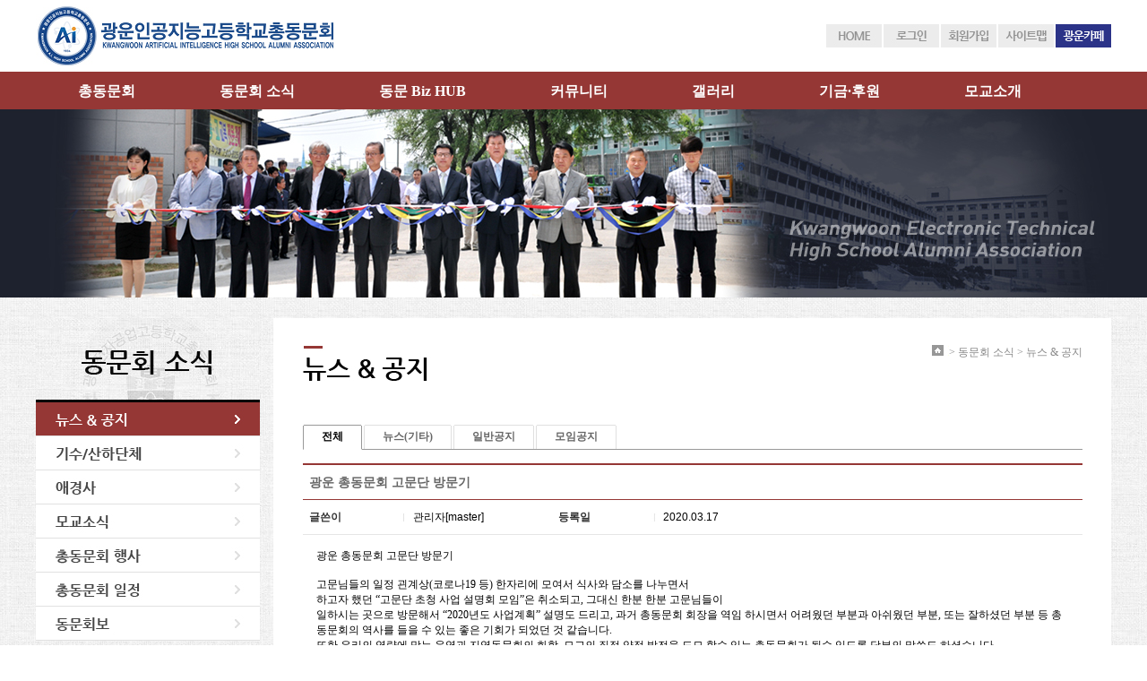

--- FILE ---
content_type: text/html; Charset=euc-kr
request_url: http://kw00.net/EZ/board/view.asp?seq=399&page=3&BoardModule=Board&tbcode=news05
body_size: 13046
content:


<!DOCTYPE html>
<html lang="kr">
<head>
  <title>광운 총동문회 고문단 방문기</title>
	<meta charset="euc-kr">
    <meta http-equiv="X-UA-Compatible" content="IE=edge" /> 
   

	<meta property="og:url" content="http://kw00.net/EZ/board/view.asp?BoardModule=Board&amp;tbcode=news05&amp;seq=399" />
	<meta property="og:title" content="광운 총동문회 고문단 방문기" />
	<meta property="og:description" content="" />
	<meta property="og:image" content="http://kw00.net/upload_data/Board/news05/Thumb/Thumb0_김영건(0).JPG" />






	<script type="text/javascript" src="/EZ/js/jquery-1.12.3.min.js"></script>
	<script type="text/javascript" src="/EZ/js/player.js?ver=181217"></script>
	<script type="text/javascript" src="/EZ/js/sns.js"></script>


	<script src="https://content.jwplatform.com/libraries/p29foH4v.js"></script>
	<script>jwplayer.key="48YLJBNymsGUDuWY3QeyvwGSLvcVD8pXV8z6zQ==";</script>









	<link rel="stylesheet" type="text/css" href="/EZ/js/fancybox/jquery.fancybox-1.3.4.css?ver=190108" media="screen" />


	<link rel="stylesheet" href="/EZ/modules/board/skins/default/css/style.css?ver=202611511042" type="text/css" media="all" />


		<script type="text/javascript">
	$(document).ready(function(){

			$(".board").css("width","870px");

			/*$(".boardReadHeaderInfo dt").css("color","#953735");*/

			$(".vBox").css("border-color","#953735");
			$(".boardList thead tr th").css("border-top-color","#953735");
			$(".boardList thead tr th").css("border-bottom-color","#953735");
			$(".boardList thead tr th").css("background-color","#953735");
			$(".boardList thead tr th").css("color","#ffffff");

			$(".pagination a.numon").css("background-color","#953735");
			$(".pagination_TypeB a.numon").css("background-color","#953735");



			$(".boardReadHeader").css("border-color","#953735");
			$(".feedback").css("border-color","#953735");

			$(".feedback .fbHeader h2 em").css("color","#953735");


			$(".popup_top").css("background","#953735");
		

			 

	});
	</script>


	<style type="text/css">
	.popupbox {
		display: none; /* Hidden as default */
		float: left;
		position: fixed;
		top: 50%; left: 50%;
		z-index: 99999;
		-webkit-box-shadow: 0px 0px 20px #000;
		-moz-box-shadow: 0px 0px 20px #000;
		box-shadow: 0px 0px 20px #000;
	}


	#fade { 
		display: none; /* Hidden as default */
		background: #000;
		position: fixed; left: 0; top: 0;
		width: 100%; height: 100%;
		opacity: .80;
		z-index: 9999;
	}




	 .fileList{margin:15px 0;display:inline;float:left}
	 .toggleFile{border:0;background:url(/EZ/modules/board/skins/default/images/file_icon.gif) no-repeat 0 2px;cursor:pointer;overflow:visible;padding:0 0 0 15px;color:#4b4b4b; font-size:12px}
	 .files{display:show;list-style:none;margin:10px 0;padding:0;line-height:16px; }
	 .files li{background:url(/EZ/modules/board/skins/default/images/file_icon.gif) no-repeat 0 -28px;padding:0 0 0 15px}
	 .files a{color:#4b4b4b;position:relative;text-decoration:none; font-size:12px}
	 .files a .fileSize{visibility:hidden;position:absolute;padding:1px 4px;left:100%;top:-4px;border:1px solid #ddd;font:11px Tahoma, Geneva, sans-serif;background:#fff;white-space:nowrap}
	 .files a:hover .fileSize,
	 .files a:active .fileSize,
	 .files a:focus .fileSize{visibility:visible}


	</style>

 </head>

 <body>



	<script type="text/javascript" src='/js/jquery.hoverIntent.minified.js'></script>
	<script type="text/javascript" src='/js/jquery.dcmegamenu.1.2.js'></script>
	<script type="text/javascript" src="/js/jquery.cookie.js"></script>
	<script type="text/javascript" src='/js/menu.js'></script>
	<script type="text/javascript" src='/js/default.js'></script>
	<link href="/css/style.css" rel="stylesheet" type="text/css" />

<style type="text/css">
<!--
body {
	background-image: url(/images/common/bodybg.jpg);
}
-->
</style>


	
	<div id="box" class="box_s">
	
	  <div id="topmenu">

<script type="text/javascript"> 
 
	function postLogin(formName) {

	frm = document.getElementById(formName);
	window.open('', 'viewer', 'width=720, height=450');
	frm.action = "/WZ_CMS/member/member_login.asp?popmode=pop";
	frm.target = "viewer";
	frm.method = "post";
	frm.submit();
}
</script>

<form name="loginform" id="loginform" method="post">
<input type="hidden" name="strNext" id="strNext" value="/EZ/board/view.asp" />
<input type="hidden" name="strQuery" id="strQuery" value="seq=399&page=3&BoardModule=Board&tbcode=news05" />
</form>



<table width="1200" height="80" border="0" cellpadding="0" cellspacing="0">
  <tr>
    <td width="335" align="left"><a href="/html/main/main.asp"><img src="/images/common/logo.jpg" width="335" height="80" border="0" /></a></td>
    <td width="865" align="right"><table width="330" border="0" cellspacing="0" cellpadding="0">
      <tr>
        <td align="right"><a href="/html/main/main.asp" onmouseout="MM_swapImgRestore()" onmouseover="MM_swapImage('tm1','','/images/common/top/top01_on.jpg',1)"><img src="/images/common/top/top01_off.jpg" name="tm1" border="0" id="tm1" /></a></td>
        <td width="64" align="right">
		
		
        <a href="#" onclick="postLogin('loginform')" onmouseout="MM_swapImgRestore()" onmouseover="MM_swapImage('tm2','','/images/common/top/top02_on.jpg',1)"><img src="/images/common/top/top02_off.jpg" name="tm2" id="tm2" border="0" /></a>
        
		
		</td>
        <td width="64" align="right">
		
		
		
		<a href="#" onclick="MM_openBrWindow('/WZ_CMS/member/member_01.asp?popmode=pop','','scrollbars=yes,width=720,height=650')" onmouseout="MM_swapImgRestore()" onmouseover="MM_swapImage('tm3','','/images/common/top/top03_on.jpg',1)"><img src="/images/common/top/top03_off.jpg" name="tm3"  id="tm3" border="0" /></a>
		
		
		</td>
        <td width="64" align="right"><a href="/html/common/sm.asp" onmouseout="MM_swapImgRestore()" onmouseover="MM_swapImage('tm4','','/images/common/top/top04_on.jpg',1)"><img src="/images/common/top/top04_off.jpg" name="tm4" border="0" id="tm4" /></a></td>
        <td width="64" align="right"><a href="http://www.kw00.net/cafe/" target="_blank" onmouseover="MM_swapImage('tl04','','/images/common/top/top07_on.jpg',1)" onmouseout="MM_swapImgRestore()"><img src="/images/common/top/top07_off.jpg" name="tl04" border="0" id="tl04" /></a></td>
      </tr>
    </table></td>
  </tr>
</table>

</div>	

	  <div id="sub_top">	
			
			<div id="mainmenu">

	<ul id="mega-menu-1" class="mega-menu">
		
		<li><a href="/html/intro/01.asp">총동문회</a>
			<ul>
				<li><a href="/html/intro/01.asp">회장 인사말</a></li>
				<li><a href="/html/intro/02.asp">조직 및 임원</a></li>
				<li><a href="/html/intro/03.asp">기수별/산하단체</a></li>
				<li><a href="/html/intro/04.asp">회칙/규정</a></li>
				<li><a href="/html/intro/05.asp">동문회 역사</a></li>
				<li><a href="/html/intro/06.asp">역대 회장</a></li>
				<li><a href="/html/intro/07.asp">사무국</a></li>
				<li><a href="/html/intro/08.asp">재정현황</a></li>
			</ul>
		</li>
		<li><a href="/html/news/01.asp">동문회 소식</a>
			<ul>
				<li><a href="/html/news/01.asp">뉴스 & 공지</a></li>
				<li><a href="/html/news/02.asp">기수/산하단체</a></li>
				<li><a href="/html/news/03.asp">애경사</a></li>
				<li><a href="/html/news/04.asp">모교소식</a></li>
				<li><a href="/html/news/05.asp">총동문회 행사</a></li>
				<li><a href="/html/news/06.asp">총동문회 일정</a></li>
				<li><a href="/html/news/07.asp">동문회보</a></li>
			</ul>
		</li>
		<li><a href="/html/biz/01.asp">동문 Biz HUB</a>
			<ul>
				<li><a href="/html/biz/01.asp">동문 사업홍보</a></li>
				<li><a href="/html/biz/02.asp">동문 제품홍보</a></li>
				<li><a href="/html/biz/03.asp">구인/구직</a></li>
				<li><a href="/html/biz/04.asp">창업</a></li>
				<li><a href="/html/biz/05.asp">아이디어 제안</a></li>
			</ul>
		</li>
		<li><a href="/html/community/01.asp">커뮤니티</a>
			<ul>
				<li><a href="/html/community/01.asp">자유게시판</a></li>
				<li><a href="/html/community/02.asp">생활정보</a></li>
				<li><a href="/html/community/03.asp">휴게실</a></li>
				<li><a href="/html/community/04.asp">문학사랑</a></li>
				<li><a href="/html/community/05.asp">가족자랑</a></li>
				<li><a href="http://www.kw00.net/cafe/" target="_blank">동문카페</a></li>
				<li><a href="/html/community/07.asp">동문찾기</a></li>
			</ul>
		</li>
		<li><a href="/html/gallery/01.asp">갤러리</a>
			<ul>
				<li><a href="/html/gallery/01.asp">행사/회의</a></li>
				<li><a href="/html/gallery/02.asp">동문얼굴</a></li>
				<li><a href="/html/gallery/03.asp">추억사진</a></li>
				<li><a href="/html/gallery/04.asp">자유갤러리</a></li>
				<li><a href="/html/gallery/05.asp">자료실</a></li>
			</ul>
		</li>
		<li><a href="/html/donation/01.asp">기금·후원</a>
			<ul>
				<li><a href="/html/donation/01.asp">납부안내</a></li>
				<li><a href="/html/donation/02.asp">동문회비</a></li>
				<li><a href="/html/donation/03.asp">찬조/후원금</a></li>
				<li><a href="/html/donation/04.asp">모교발전기금</a></li>
			</ul>
		</li>
		<li><a href="/html/school/01.asp">모교소개</a>
			<ul>
				<li><a href="/html/school/01.asp">설립이념</a></li>
				<li><a href="/html/school/02.asp">연혁</a></li>
				<li><a href="/html/school/03.asp">학교상징</a></li>
				<li><a href="/html/school/04.asp">교화/교육</a></li>
				<li><a href="/html/school/05.asp">교가/교복</a></li>
				<li><a href="/html/school/06.asp">학교모습</a></li>
			</ul>
		</li>

	</ul>
</div>	

			<div id="topimg"><img src="/images/news/sub_img.jpg"></div>

	  </div>

	  
	  
	  <div id="sub_main">
			
				
			<div id="leftmenu">
				
<ul id="left_m1">


	<li><img src="/images/news/left.jpg" alt="동문회소식" /></li>
	
	
	<li><a href="/html/news/01.asp"><img src="/images/news/m01_off.jpg" alt="뉴스 & 공지" id="mImg_01" /></a></li>
	
	<li><a href="/html/news/02.asp"><img src="/images/news/m02_off.jpg" alt="기수/산하단체" id="mImg_02" /></a></li>
	
	<li><a href="/html/news/03.asp"><img src="/images/news/m03_off.jpg" alt="애경사" id="mImg_03" /></a></li>
	
	<li><a href="/html/news/04.asp"><img src="/images/news/m04_off.jpg" alt="모교소식" id="mImg_04" /></a></li>
	
	<li><a href="/html/news/05.asp"><img src="/images/news/m05_off.jpg" alt="총동문회 행사" id="mImg_05" /></a></li>
	
	<li><a href="/html/news/06.asp"><img src="/images/news/m06_off.jpg" alt="총동문회 일정" id="mImg_06" /></a></li>
	
	<li><a href="/html/news/07.asp"><img src="/images/news/m07_off.jpg" alt="동문회보" id="mImg_07" /></a></li>


</ul>
<table width="250" border="0" cellspacing="0" cellpadding="0">
  <tr>
    <td height="17"> </td>
  </tr>
  <tr>
    <td><a href="https://kwangwoon.sen.hs.kr/" target="_blank"><img src="../../images/main/left_ban01_220520.jpg" width="250" height="90" border="0" /></a></td>
  </tr>
  <tr>
    <td height="17"> </td>
  </tr>
  <tr>
    <td><a href="https://www.youtube.com/channel/UCsMnlEpuQCTPbGlj9L5p95A/featured/" target="_blank"><img src="../../images/main/left_youtube.jpg" width="250" height="210" border="0" /></a></td>
  </tr>
  <tr>
    <td height="17"> </td>
  </tr>
  <tr>
    <td><a href="/html/intro/07.asp#3"><img src="/images/main/left_ban02.jpg" width="250" height="210" border="0" /></a></td>
  </tr>
  <tr>
    <td height="17"> </td>
  </tr>
</table>

				
				
			</div>


		<div id="sub_content">
		   <!-- 서브 내용 들어가는부분 시작//-->
				<table width="935" border="0" cellpadding="0" cellspacing="0" bgcolor="#FFFFFF">
                  <tr>
                    <td align="center" valign="top"><table width="870" border="0" cellpadding="0" cellspacing="0">
                      <tr>
                        <td height="30" colspan="2">&nbsp;</td>
                      </tr>
                      <tr>
                        <td width="560" align="left" valign="top"><img src="/images/news/tx01.jpg" width="530" height="45" /></td>
                        <td width="380" align="right" valign="top" class="pnavi"><a href="/html/main/main.asp"><img src="/images/common/home.jpg" width="19" height="12" border="0" align="bottom" /></a>> 동문회 소식 > 뉴스 & 공지 </td>
                      </tr>
                      <tr>
                        <td height="35" colspan="2"> </td>
                      </tr>
                     
                    </table></td>
                  </tr>
                  <tr>
                    <td height="751" align="center" valign="top"><table width="870" border="0" cellpadding="0" cellspacing="0">
                      <tr>
                        <td align="left" valign="top">
<ul class="cTab">
	<li class="on"><a href="list.asp?BoardModule=Board&tbcode=news05">전체</a></li>

<li ><a href="list.asp?BoardModule=Board&tbcode=news05&code=01">뉴스(기타)</a></li>


<li ><a href="list.asp?BoardModule=Board&tbcode=news05&code=02">일반공지</a></li>


<li ><a href="list.asp?BoardModule=Board&tbcode=news05&code=03">모임공지</a></li>


</ul>



<div class="board">


	

	<div class="boardReadHeader">
		<h3 class="eztitle">광운 총동문회 고문단 방문기</h3> 
	</div>	


	<div class="boardReadHeaderInfo">
		<dl>

		

			<dt class="w13 ">글쓴이</dt>
				<dd title="글쓴이" class="w19 ">관리자[master]</dd>
					
			<dt class="w13 ">등록일</dt>
				<dd title="등록일" class="w19 ">2020.03.17</dd>
				

			<dt class="w13 HidColumn">조회</dt>
				<dd title="조회" class="w19 HidColumn">108114</dd>		

		

														
		</dl>
				
	</div>


	


	<!--	boardConf_PlayerPopup	//-->




	

	


	<div id="imageContent" class="read_body" >
		<p align="left" style="text-align: left; line-height: normal;">광운 총동문회
고문단 방문기</p><p align="left" style="text-align: left; line-height: normal;">&nbsp;</p>

<p align="left" style="text-align: left; line-height: normal;">고문님들의 일정
괸계상<span lang="EN-US">(</span>코로나<span lang="EN-US">19 </span>등<span lang="EN-US">) </span>한자리에
모여서 식사와 담소를 나누면서</p>

<p align="left" style="text-align: left; line-height: normal;">하고자 했던
<span lang="EN-US">“</span>고문단 초청 사업 설명회 모임<span lang="EN-US">”</span>은 취소되고<span lang="EN-US">, </span>그대신 한분 한분 고문님들이</p>

<p align="left" style="text-align: left; line-height: normal;">일하시는 곳으로
방문해서 <span lang="EN-US">“2020</span>년도 사업계획<span lang="EN-US">” </span>설명도 드리고<span lang="EN-US">, </span>과거 총동문회 회장을 역임 하시면서 어려웠던 부분과 아쉬웠던 부분<span lang="EN-US">, </span>또는
잘하셨던 부분 등 총동문회의 역사를 들을 수 있는 좋은 기회가 되었던 것 같습니다<span lang="EN-US">.</span></p>

<p style="line-height: normal;">또한 우리의 역량에 맞는 운영과 지역동문회의 화합<span lang="EN-US">, </span>모교의 질적<span lang="EN-US">,</span>양적 발전을 도모 할수 있는 총동문회가 될수 있도록
당부의 말씀도 하셨습니다<span lang="EN-US">.</span></p><p style="line-height: normal;"><span lang="EN-US"><br><span lang="EN-US" style='mso-fareast-font-family: "맑은 고딕"; mso-fareast-theme-font: minor-latin; mso-bidi-font-family: "맑은 고딕"; mso-bidi-theme-font: minor-latin;'><span style="mso-list: Ignore;">1.<span style='font: 7pt/normal "Times New Roman"; font-size-adjust: none; font-stretch: normal;'>&nbsp;&nbsp;&nbsp;&nbsp;
</span></span></span>참석자<span lang="EN-US"> : </span>조영재<span lang="EN-US">, </span>김영건<span lang="EN-US">, </span>박윤규<span lang="EN-US">, </span>신만우<span lang="EN-US">, </span>류희근 고문님,&nbsp;<span lang="EN-US"><span style="mso-spacerun: yes;">&nbsp;</span></span>오승훈 명예회장<span lang="EN-US">, 21</span>대
회장 김낙원<span lang="EN-US">, </span>사무총장 장기철</span></p><p style="line-height: normal;"><span lang="EN-US" style='mso-fareast-font-family: "맑은 고딕"; mso-fareast-theme-font: minor-latin; mso-bidi-font-family: "맑은 고딕"; mso-bidi-theme-font: minor-latin;'><span style="mso-list: Ignore;">2.<span style='font: 7pt/normal "Times New Roman"; font-size-adjust: none; font-stretch: normal;'>&nbsp;&nbsp;&nbsp;&nbsp;
</span></span></span>일정<span lang="EN-US"> : 2020</span>년 <span lang="EN-US">2</span>월</p><p style="line-height: normal; text-indent: -18pt; margin-left: 38pt; mso-para-margin-left: 0gd; mso-list: l1 level1 lfo1;"><br></p><p style="line-height: normal; text-indent: -18pt; margin-left: 38pt; mso-para-margin-left: 0gd; mso-list: l1 level1 lfo1;"><img width="700" height="700" align="nowpos" id="userImg5258153" src="/upload_data/board/news05/김영건(0).JPG"></p><p style="text-align: left; color: rgb(0, 0, 0); text-transform: none; text-indent: 0px; letter-spacing: normal; font-family: Dotum,AppleGothic,Sans-serif; font-size: 12px; font-style: normal; font-variant: normal; font-weight: 400; text-decoration: none; margin-top: 7px; margin-bottom: 7px; word-spacing: 0px; white-space: normal; orphans: 2; -webkit-text-stroke-width: 0px;">김영건 고문님</p><p style="font: 400 12px/normal Dotum, AppleGothic, Sans-serif; text-align: left; color: rgb(0, 0, 0); text-transform: none; text-indent: -18pt; letter-spacing: normal; text-decoration: none; margin-top: 7px; margin-bottom: 7px; margin-left: 38pt; word-spacing: 0px; white-space: normal; orphans: 2; font-size-adjust: none; font-stretch: normal; -webkit-text-stroke-width: 0px;">

</p><p><br style="clear: both;"><br style="clear: both;"><img width="700" height="700" align="nowpos" id="userImg7145350" src="/upload_data/board/news05/박윤규.JPG"></p><p>

</p><p>박윤규 고문님</p><p>

<br style="clear: both;"><br style="clear: both;"><img width="700" height="700" align="nowpos" id="userImg5132882" src="/upload_data/board/news05/신만우.JPG"></p><p>

</p><p>신만우 고문님</p><p>

<br style="clear: both;"><br style="clear: both;"><img width="700" height="525" align="nowpos" id="userImg6749853" src="/upload_data/board/news05/류희근.JPG"></p><p style="text-align: left; color: rgb(0, 0, 0); text-transform: none; text-indent: 0px; letter-spacing: normal; font-family: Dotum,AppleGothic,Sans-serif; font-size: 12px; font-style: normal; font-variant: normal; font-weight: 400; text-decoration: none; margin-top: 7px; margin-bottom: 7px; word-spacing: 0px; white-space: normal; orphans: 2; -webkit-text-stroke-width: 0px;">류희근 고문님</p><p style="font: 400 12px/normal Dotum, AppleGothic, Sans-serif; text-align: left; color: rgb(0, 0, 0); text-transform: none; text-indent: -18pt; letter-spacing: normal; text-decoration: none; margin-top: 7px; margin-bottom: 7px; margin-left: 38pt; word-spacing: 0px; white-space: normal; orphans: 2; font-size-adjust: none; font-stretch: normal; -webkit-text-stroke-width: 0px;">

<br style="clear: both;"></p><p><br style="clear: both;"><br style="clear: both;"><img width="700" height="700" align="nowpos" id="userImg7612380" src="/upload_data/board/news05/오승훈.JPG"></p><p style="text-align: left; color: rgb(0, 0, 0); text-transform: none; text-indent: 0px; letter-spacing: normal; font-family: Dotum,AppleGothic,Sans-serif; font-size: 12px; font-style: normal; font-variant: normal; font-weight: 400; text-decoration: none; margin-top: 7px; margin-bottom: 7px; word-spacing: 0px; white-space: normal; orphans: 2; -webkit-text-stroke-width: 0px;">오승훈 명예회장님</p><p style="font: 400 12px/normal Dotum, AppleGothic, Sans-serif; text-align: left; color: rgb(0, 0, 0); text-transform: none; text-indent: -18pt; letter-spacing: normal; text-decoration: none; margin-top: 7px; margin-bottom: 7px; margin-left: 38pt; word-spacing: 0px; white-space: normal; orphans: 2; font-size-adjust: none; font-stretch: normal; -webkit-text-stroke-width: 0px;">

<b></b><i></i><u></u><sub style="font: 10px/normal Tahoma; font-size-adjust: none; font-stretch: normal;"></sub><sup style="font: 10px/normal Tahoma; font-size-adjust: none; font-stretch: normal;"></sup><strike></strike></p><p><br style="clear: both;"><br style="clear: both;"></p>
	</div>


						





	<div class="read_footer">
		<div class="tns">
		
			<ul class="sns">
				<li><a class="btn_read_body_on" id="body_on_btn" ></a><a class="btn_read_body_off" id="body_off_btn" style="display:none;"></a></li>


				<li><a href="#" class="btnsns_nv" onclick="goSNS('naver', '광운 총동문회 고문단 방문기', 'http://kw00.net/EZ/board/view.asp?BoardModule=Board&tbcode=news05&seq=399', '');"></a></li>


				<li><a href="#" class="btnsns_nf" onclick="goSNS('facebook', '광운 총동문회 고문단 방문기', 'http://kw00.net/EZ/board/view.asp?BoardModule=Board&tbcode=news05&seq=399', '');"></a></li>

				<li><a href="#" class="btnsns_nt" onclick="goSNS('twitter', '광운 총동문회 고문단 방문기', 'http://kw00.net/EZ/board/view.asp?BoardModule=Board&tbcode=news05&seq=399', '');"></a></li> 

				

				<li><a href="#" class="btnsns_ks" onclick="goSNS('kakaostory', '광운 총동문회 고문단 방문기', 'http://kw00.net/EZ/board/view.asp?BoardModule=Board&tbcode=news05&seq=399', '');"></a></li>

				<li><a href="#" class="btnsns_bd" onclick="goSNS('band', '광운 총동문회 고문단 방문기', 'http://kw00.net/EZ/board/view.asp?BoardModule=Board&tbcode=news05&seq=399', 'kw00.net');"></a></li> 

				<li><a href="#" class="btnsns_gp" onclick="goSNS('googleplus', '광운 총동문회 고문단 방문기', 'http://kw00.net/EZ/board/view.asp?BoardModule=Board&tbcode=news05&seq=399', '');"></a></li> 


				<li class=""><a href="#" class="btnsns_kt" onclick="goSNS('kakaotalk', '광운 총동문회 고문단 방문기', 'http://kw00.net/EZ/board/view.asp?BoardModule=Board&tbcode=news05&seq=399', 'http://kw00.net/upload_data/Board/news05/Thumb/Thumb0_김영건(0).JPG');"></a></li> 

			</ul>
		</div>
	</div>


				
				





	<!-- COMMENT -->
	
	<iframe src="comment.asp?BoardModule=Board&tbcode=news05&SEQ=399" class="ifrm"  style="width:100%;" frameborder="0"></iframe>
	



	<div class="fbFooter">


		 
			<a href="#" class="btnlist"></a>	
		
	</div>























	<!--리스트//-->
	<table cellspacing="0" summary="" class="boardList" >
		
		<thead>
		<tr >
			

			<th scope="col" class="num"><div class="">번호</div></th>

			<th scope="col" class="eztitle"><div>제목</div></th>
			

			<th scope="col" class="author HidColumn"><div>설교자</div></th>
			<th scope="col" class="bible HidColumn"><div>본문말씀</div></th>			
			<th scope="col" class="date HidColumn"><div>날 짜</div></th>
			<th scope="col" class="writer "><div>글쓴이</div></th>
			<th scope="col" class="reportda "><div>등록일</div></th>		
			<th scope="col" class="reading HidColumn"><div>조회</div></th>

			

			
	
		</tr>
		</thead>
    
		
		<tbody>
	
	 

		<tr class="notice">
	 
			<td class="notice"><!--<img src="/EZ/modules/board/skins/default/images/notice.gif" alt="공지" />//--></td>

			<td class="eztitle">
					<a href="/EZ/board/view.asp?seq=434&page=3&BoardModule=Board&tbcode=news05">광운인공지능 고등학교 총동문회2025년 총동문 회장배 골프대회  11월3일</a> 
			</td>
						


			<td class="author HidColumn"></td>
			<td class="bible HidColumn"></td>
			<td class="date HidColumn">&nbsp;</td>
			<td class="writer ">관리자</td>
			<td class="reportda ">2025.09.04</td>

			<td class="reading HidColumn">1142</td>


			





		</tr>

	 

		<tr class="notice">
	 
			<td class="notice"><!--<img src="/EZ/modules/board/skins/default/images/notice.gif" alt="공지" />//--></td>

			<td class="eztitle">
					<a href="/EZ/board/view.asp?seq=414&page=3&BoardModule=Board&tbcode=news05">광운인공지능고등학교90주년 인명록</a> 
			</td>
						


			<td class="author HidColumn"></td>
			<td class="bible HidColumn"></td>
			<td class="date HidColumn">&nbsp;</td>
			<td class="writer ">관리자</td>
			<td class="reportda ">2025.03.24</td>

			<td class="reading HidColumn">2277</td>


			





		</tr>

	 

		<tr class="notice">
	 
			<td class="notice"><!--<img src="/EZ/modules/board/skins/default/images/notice.gif" alt="공지" />//--></td>

			<td class="eztitle">
					<a href="/EZ/board/view.asp?seq=413&page=3&BoardModule=Board&tbcode=news05">2025년 광운인공지능고등학교 총동문회 신년회</a> 
			</td>
						


			<td class="author HidColumn"></td>
			<td class="bible HidColumn"></td>
			<td class="date HidColumn">&nbsp;</td>
			<td class="writer ">관리자</td>
			<td class="reportda ">2025.01.04</td>

			<td class="reading HidColumn">2481</td>


			





		</tr>

	 

		<tr class="notice">
	 
			<td class="notice"><!--<img src="/EZ/modules/board/skins/default/images/notice.gif" alt="공지" />//--></td>

			<td class="eztitle">
					<a href="/EZ/board/view.asp?seq=411&page=3&BoardModule=Board&tbcode=news05">2024년 광운 총동문회장배 골프대회 공지<span class="rep">[36]</span></a> 
			</td>
						


			<td class="author HidColumn"></td>
			<td class="bible HidColumn"></td>
			<td class="date HidColumn">&nbsp;</td>
			<td class="writer ">관리자</td>
			<td class="reportda ">2024.08.16</td>

			<td class="reading HidColumn">12054</td>


			





		</tr>

	 

		<tr class="notice">
	 
			<td class="notice"><!--<img src="/EZ/modules/board/skins/default/images/notice.gif" alt="공지" />//--></td>

			<td class="eztitle">
					<a href="/EZ/board/view.asp?seq=409&page=3&BoardModule=Board&tbcode=news05">광운 90주년 회원명부 발간 협조요청의 건</a> 
			</td>
						


			<td class="author HidColumn"></td>
			<td class="bible HidColumn"></td>
			<td class="date HidColumn">&nbsp;</td>
			<td class="writer ">관리자</td>
			<td class="reportda ">2024.07.03</td>

			<td class="reading HidColumn">22495</td>


			





		</tr>

	 

		<tr class="notice">
	 
			<td class="notice"><!--<img src="/EZ/modules/board/skins/default/images/notice.gif" alt="공지" />//--></td>

			<td class="eztitle">
					<a href="/EZ/board/view.asp?seq=406&page=3&BoardModule=Board&tbcode=news05">2024년 연간행사 계획</a> 
			</td>
						


			<td class="author HidColumn"></td>
			<td class="bible HidColumn"></td>
			<td class="date HidColumn">&nbsp;</td>
			<td class="writer ">관리자</td>
			<td class="reportda ">2024.03.22</td>

			<td class="reading HidColumn">42676</td>


			





		</tr>

	 

		<tr class="notice">
	 
			<td class="notice"><!--<img src="/EZ/modules/board/skins/default/images/notice.gif" alt="공지" />//--></td>

			<td class="eztitle">
					<a href="/EZ/board/view.asp?seq=404&page=3&BoardModule=Board&tbcode=news05">2024년 제39회차 광운인공지능고등학교 총동문회 체육대회</a> 
			</td>
						


			<td class="author HidColumn"></td>
			<td class="bible HidColumn"></td>
			<td class="date HidColumn">&nbsp;</td>
			<td class="writer ">관리자</td>
			<td class="reportda ">2024.03.22</td>

			<td class="reading HidColumn">42605</td>


			





		</tr>

	 

		<tr class="notice">
	 
			<td class="notice"><!--<img src="/EZ/modules/board/skins/default/images/notice.gif" alt="공지" />//--></td>

			<td class="eztitle">
					<a href="/EZ/board/view.asp?seq=402&page=3&BoardModule=Board&tbcode=news05">2023년 총동문 신년회</a> 
			</td>
						


			<td class="author HidColumn"></td>
			<td class="bible HidColumn"></td>
			<td class="date HidColumn">&nbsp;</td>
			<td class="writer ">관리자</td>
			<td class="reportda ">2022.12.29</td>

			<td class="reading HidColumn">98556</td>


			





		</tr>

	 

		<tr class="notice">
	 
			<td class="notice"><!--<img src="/EZ/modules/board/skins/default/images/notice.gif" alt="공지" />//--></td>

			<td class="eztitle">
					<a href="/EZ/board/view.asp?seq=401&page=3&BoardModule=Board&tbcode=news05">2023년도 공로상 및 감사패 추천 공적조서양식을 올립니다.</a> 
			</td>
						


			<td class="author HidColumn"></td>
			<td class="bible HidColumn"></td>
			<td class="date HidColumn">&nbsp;</td>
			<td class="writer ">관리자</td>
			<td class="reportda ">2022.12.20</td>

			<td class="reading HidColumn">99398</td>


			





		</tr>

	 

		<tr class="notice">
	 
			<td class="notice"><!--<img src="/EZ/modules/board/skins/default/images/notice.gif" alt="공지" />//--></td>

			<td class="eztitle">
					<a href="/EZ/board/view.asp?seq=400&page=3&BoardModule=Board&tbcode=news05">2020년도 행사 진행사항</a> 
			</td>
						


			<td class="author HidColumn"></td>
			<td class="bible HidColumn"></td>
			<td class="date HidColumn">&nbsp;</td>
			<td class="writer ">관리자</td>
			<td class="reportda ">2020.12.11</td>

			<td class="reading HidColumn">108334</td>


			





		</tr>

	 

		<tr class="notice">
	 
			<td class="notice"><!--<img src="/EZ/modules/board/skins/default/images/notice.gif" alt="공지" />//--></td>

			<td class="eztitle">
					<a href="/EZ/board/view.asp?seq=399&page=3&BoardModule=Board&tbcode=news05">광운 총동문회 고문단 방문기</a> 
			</td>
						


			<td class="author HidColumn"></td>
			<td class="bible HidColumn"></td>
			<td class="date HidColumn">&nbsp;</td>
			<td class="writer ">관리자</td>
			<td class="reportda ">2020.03.17</td>

			<td class="reading HidColumn">108115</td>


			





		</tr>

	 

		<tr class="notice">
	 
			<td class="notice"><!--<img src="/EZ/modules/board/skins/default/images/notice.gif" alt="공지" />//--></td>

			<td class="eztitle">
					<a href="/EZ/board/view.asp?seq=396&page=3&BoardModule=Board&tbcode=news05">2019년 1월 정기총회 결과 보고</a> 
			</td>
						


			<td class="author HidColumn"></td>
			<td class="bible HidColumn"></td>
			<td class="date HidColumn">&nbsp;</td>
			<td class="writer ">관리자</td>
			<td class="reportda ">2019.01.08</td>

			<td class="reading HidColumn">107540</td>


			





		</tr>

	 

		<tr class="notice">
	 
			<td class="notice"><!--<img src="/EZ/modules/board/skins/default/images/notice.gif" alt="공지" />//--></td>

			<td class="eztitle">
					<a href="/EZ/board/view.asp?seq=395&page=3&BoardModule=Board&tbcode=news05">2019년 신년하례회</a> 
			</td>
						


			<td class="author HidColumn"></td>
			<td class="bible HidColumn"></td>
			<td class="date HidColumn">&nbsp;</td>
			<td class="writer ">관리자</td>
			<td class="reportda ">2018.12.17</td>

			<td class="reading HidColumn">103841</td>


			





		</tr>

	 

		<tr class="notice">
	 
			<td class="notice"><!--<img src="/EZ/modules/board/skins/default/images/notice.gif" alt="공지" />//--></td>

			<td class="eztitle">
					<a href="/EZ/board/view.asp?seq=372&page=3&BoardModule=Board&tbcode=news05">사업홍보 페이지 신설 알림 및 등록절차를 소개합니다.</a> 
			</td>
						


			<td class="author HidColumn"></td>
			<td class="bible HidColumn"></td>
			<td class="date HidColumn">&nbsp;</td>
			<td class="writer ">김영선</td>
			<td class="reportda ">2016.06.27</td>

			<td class="reading HidColumn">105075</td>


			





		</tr>

	 

		<tr class="notice">
	 
			<td class="notice"><!--<img src="/EZ/modules/board/skins/default/images/notice.gif" alt="공지" />//--></td>

			<td class="eztitle">
					<a href="/EZ/board/view.asp?seq=323&page=3&BoardModule=Board&tbcode=news05">홈피에 사진 올릴때 참고사항</a> 
			</td>
						


			<td class="author HidColumn"></td>
			<td class="bible HidColumn"></td>
			<td class="date HidColumn">1</td>
			<td class="writer ">관리자</td>
			<td class="reportda ">2014.07.08</td>

			<td class="reading HidColumn">113598</td>


			





		</tr>

	 

		<tr class="notice">
	 
			<td class="notice"><!--<img src="/EZ/modules/board/skins/default/images/notice.gif" alt="공지" />//--></td>

			<td class="eztitle">
					<a href="/EZ/board/view.asp?seq=2&page=3&BoardModule=Board&tbcode=news05">"공지사항" 게시판 안내</a> 
			</td>
						


			<td class="author HidColumn"></td>
			<td class="bible HidColumn"></td>
			<td class="date HidColumn">1</td>
			<td class="writer ">관리자</td>
			<td class="reportda ">2007.05.14</td>

			<td class="reading HidColumn">129500</td>


			





		</tr>

	

		
		<tr class="bg1">
	 
			<td class="num"><p class="">317</p></td>

	
			<td class="eztitle"><a href="/EZ/board/view.asp?seq=385&page=3&BoardModule=Board&tbcode=news05">[광운 총동문회 5월 “스승의 날” 행사 초대] <img src="/EZ/modules/board/skins/default/images/image_icon.gif" alt="첨부이미지" /> </a> </td>
				
						
			<td class="author HidColumn"></td>
			<td class="bible HidColumn"></td>
			<td class="date HidColumn">&nbsp;</td>
			<td class="writer ">이호만</td>
			<td class="reportda ">2017.04.19</td>
			<td class="reading HidColumn">15341</td>

	

			
		
		</tr>


		
		
		

		
		<tr class="bg1">
	 
			<td class="num"><p class="">316</p></td>

	
			<td class="eztitle"><a href="/EZ/board/view.asp?seq=383&page=3&BoardModule=Board&tbcode=news05">2017년 제34회 총동문체육대회 개최 <img src="/EZ/modules/board/skins/default/images/image_icon.gif" alt="첨부이미지" /> </a> </td>
				
						
			<td class="author HidColumn"></td>
			<td class="bible HidColumn"></td>
			<td class="date HidColumn">&nbsp;</td>
			<td class="writer ">관리자</td>
			<td class="reportda ">2017.04.18</td>
			<td class="reading HidColumn">21882</td>

	

			
		
		</tr>


		
		
		

		
		<tr class="bg1">
	 
			<td class="num"><p class="">315</p></td>

	
			<td class="eztitle"><a href="/EZ/board/view.asp?seq=382&page=3&BoardModule=Board&tbcode=news05">2017년1월16일  신년회 개최 공고 <img src="/EZ/modules/board/skins/default/images/image_icon.gif" alt="첨부이미지" /> </a> </td>
				
						
			<td class="author HidColumn"></td>
			<td class="bible HidColumn"></td>
			<td class="date HidColumn">&nbsp;</td>
			<td class="writer ">관리자</td>
			<td class="reportda ">2017.01.10</td>
			<td class="reading HidColumn">16065</td>

	

			
		
		</tr>


		
		
		

		
		<tr class="bg1">
	 
			<td class="num"><p class="">314</p></td>

	
			<td class="eztitle"><a href="/EZ/board/view.asp?seq=381&page=3&BoardModule=Board&tbcode=news05">2017년 임시총회 개최 안내</a> </td>
				
						
			<td class="author HidColumn"></td>
			<td class="bible HidColumn"></td>
			<td class="date HidColumn">&nbsp;</td>
			<td class="writer ">이호만</td>
			<td class="reportda ">2016.12.23</td>
			<td class="reading HidColumn">14657</td>

	

			
		
		</tr>


		
		
		

		
		<tr class="bg1">
	 
			<td class="num"><p class="">313</p></td>

	
			<td class="eztitle"><a href="/EZ/board/view.asp?seq=380&page=3&BoardModule=Board&tbcode=news05">2016년 감사보고서 <img src="/EZ/modules/board/skins/default/images/image_icon.gif" alt="첨부이미지" /> </a> </td>
				
						
			<td class="author HidColumn"></td>
			<td class="bible HidColumn"></td>
			<td class="date HidColumn">&nbsp;</td>
			<td class="writer ">관리자</td>
			<td class="reportda ">2016.12.17</td>
			<td class="reading HidColumn">22231</td>

	

			
		
		</tr>


		
		
		

		
		<tr class="bg1">
	 
			<td class="num"><p class="">312</p></td>

	
			<td class="eztitle"><a href="/EZ/board/view.asp?seq=379&page=3&BoardModule=Board&tbcode=news05">2016년 정기총회 보고 <img src="/EZ/modules/board/skins/default/images/image_icon.gif" alt="첨부이미지" /> </a> </td>
				
						
			<td class="author HidColumn"></td>
			<td class="bible HidColumn"></td>
			<td class="date HidColumn">&nbsp;</td>
			<td class="writer ">관리자</td>
			<td class="reportda ">2016.12.17</td>
			<td class="reading HidColumn">17086</td>

	

			
		
		</tr>


		
		
		

		
		<tr class="bg1">
	 
			<td class="num"><p class="">311</p></td>

	
			<td class="eztitle"><a href="/EZ/board/view.asp?seq=378&page=3&BoardModule=Board&tbcode=news05">광운대학교 자산관리학과 정시 모집안내</a> </td>
				
						
			<td class="author HidColumn"></td>
			<td class="bible HidColumn"></td>
			<td class="date HidColumn">&nbsp;</td>
			<td class="writer ">이호만</td>
			<td class="reportda ">2016.12.16</td>
			<td class="reading HidColumn">15863</td>

	

			
		
		</tr>


		
		
		

		
		<tr class="bg1">
	 
			<td class="num"><p class="">310</p></td>

	
			<td class="eztitle"><a href="/EZ/board/view.asp?seq=377&page=3&BoardModule=Board&tbcode=news05">2016학년도 동아리 취업역량강화 독서골든벨 <img src="/EZ/modules/board/skins/default/images/file_icon.gif" alt="첨부파일" /> </a> </td>
				
						
			<td class="author HidColumn"></td>
			<td class="bible HidColumn"></td>
			<td class="date HidColumn">&nbsp;</td>
			<td class="writer ">시성일</td>
			<td class="reportda ">2016.11.24</td>
			<td class="reading HidColumn">14249</td>

	

			
		
		</tr>


		
		
		

		
		<tr class="bg1">
	 
			<td class="num"><p class="">309</p></td>

	
			<td class="eztitle"><a href="/EZ/board/view.asp?seq=376&page=3&BoardModule=Board&tbcode=news05">2016년 정기총회 개최</a> </td>
				
						
			<td class="author HidColumn"></td>
			<td class="bible HidColumn"></td>
			<td class="date HidColumn">&nbsp;</td>
			<td class="writer ">관리자</td>
			<td class="reportda ">2016.11.07</td>
			<td class="reading HidColumn">15104</td>

	

			
		
		</tr>


		
		
		

		
		<tr class="bg1">
	 
			<td class="num"><p class="">308</p></td>

	
			<td class="eztitle"><a href="/EZ/board/view.asp?seq=375&page=3&BoardModule=Board&tbcode=news05">김영건(17회)고문님 회사 (주)퓨렉스 동아닷컴에 소개</a> </td>
				
						
			<td class="author HidColumn"></td>
			<td class="bible HidColumn"></td>
			<td class="date HidColumn">&nbsp;</td>
			<td class="writer ">이호만</td>
			<td class="reportda ">2016.10.27</td>
			<td class="reading HidColumn">14683</td>

	

			
		
		</tr>


		
		
		

		
		<tr class="bg1">
	 
			<td class="num"><p class="">307</p></td>

	
			<td class="eztitle"><a href="/EZ/board/view.asp?seq=374&page=3&BoardModule=Board&tbcode=news05">2016년 총동문 회장배 추계 골프대회 <img src="/EZ/modules/board/skins/default/images/image_icon.gif" alt="첨부이미지" /> </a> </td>
				
						
			<td class="author HidColumn"></td>
			<td class="bible HidColumn"></td>
			<td class="date HidColumn">&nbsp;</td>
			<td class="writer ">관리자</td>
			<td class="reportda ">2016.09.29</td>
			<td class="reading HidColumn">14291</td>

	

			
		
		</tr>


		
		
		

		
		<tr class="bg1">
	 
			<td class="num"><p class="">306</p></td>

	
			<td class="eztitle"><a href="/EZ/board/view.asp?seq=373&page=3&BoardModule=Board&tbcode=news05">제2회 "모교 발전기금 모금을 위한 작은음악회"  개최 <img src="/EZ/modules/board/skins/default/images/image_icon.gif" alt="첨부이미지" />  <img src="/EZ/modules/board/skins/default/images/file_icon.gif" alt="첨부파일" /> <span class="rep">[1]</span></a> </td>
				
						
			<td class="author HidColumn"></td>
			<td class="bible HidColumn"></td>
			<td class="date HidColumn">&nbsp;</td>
			<td class="writer ">관리자</td>
			<td class="reportda ">2016.09.29</td>
			<td class="reading HidColumn">14419</td>

	

			
		
		</tr>


		
		
		

		
		<tr class="bg1">
	 
			<td class="num"><p class="">305</p></td>

	
			<td class="eztitle"><a href="/EZ/board/view.asp?seq=371&page=3&BoardModule=Board&tbcode=news05">광운 카페 메뉴수정 안될때 조치사항 <img src="/EZ/modules/board/skins/default/images/image_icon.gif" alt="첨부이미지" /> </a> </td>
				
						
			<td class="author HidColumn"></td>
			<td class="bible HidColumn"></td>
			<td class="date HidColumn">&nbsp;</td>
			<td class="writer ">이호만</td>
			<td class="reportda ">2016.06.24</td>
			<td class="reading HidColumn">14580</td>

	

			
		
		</tr>


		
		
		

		
		<tr class="bg1">
	 
			<td class="num"><p class="">304</p></td>

	
			<td class="eztitle"><a href="/EZ/board/view.asp?seq=370&page=3&BoardModule=Board&tbcode=news05">총동문 골프동호회 회장배 춘계 골프대회</a> </td>
				
						
			<td class="author HidColumn"></td>
			<td class="bible HidColumn"></td>
			<td class="date HidColumn">1</td>
			<td class="writer ">시성일</td>
			<td class="reportda ">2016.05.17</td>
			<td class="reading HidColumn">8589</td>

	

			
		
		</tr>


		
		
		

		
		<tr class="bg1">
	 
			<td class="num"><p class="">303</p></td>

	
			<td class="eztitle"><a href="/EZ/board/view.asp?seq=369&page=3&BoardModule=Board&tbcode=news05">2016년 제2차 임시총회 및 체육대회 설명회 <img src="/EZ/modules/board/skins/default/images/image_icon.gif" alt="첨부이미지" /> </a> </td>
				
						
			<td class="author HidColumn"></td>
			<td class="bible HidColumn"></td>
			<td class="date HidColumn">1</td>
			<td class="writer ">관리자</td>
			<td class="reportda ">2016.04.26</td>
			<td class="reading HidColumn">9278</td>

	

			
		
		</tr>


		
		
		
	</tbody>
    </table>
	





	<!--리스트//-->




















	<div class="boardNavigation">
	 

		<div class="btnArea">
			<span class="btn">
				<a class="btnwrite_login"></a>	
			</span>			
		</div>





		<div class="pagination">
		<a class='pprev10'><<</a><a href='list.asp?page=2&BoardModule=Board&tbcode=news05' class='pprev'>이전</a><a href='list.asp?page=1&BoardModule=Board&tbcode=news05' class='num'>1</a><a href='list.asp?page=2&BoardModule=Board&tbcode=news05' class='num'>2</a><a class='num numon'>3</a><a href='list.asp?page=4&BoardModule=Board&tbcode=news05' class='num'>4</a><a href='list.asp?page=5&BoardModule=Board&tbcode=news05' class='num'>5</a><a href='list.asp?page=6&BoardModule=Board&tbcode=news05' class='num'>6</a><a href='list.asp?page=7&BoardModule=Board&tbcode=news05' class='num'>7</a><a href='list.asp?page=8&BoardModule=Board&tbcode=news05' class='num'>8</a><a href='list.asp?page=9&BoardModule=Board&tbcode=news05' class='num'>9</a><a href='list.asp?page=10&BoardModule=Board&tbcode=news05' class='num'>10</a>...<a href='list.asp?page=24&BoardModule=Board&tbcode=news05' class='num'>24</a><a href='list.asp?page=4&BoardModule=Board&tbcode=news05' class='pnext'>다음</a><a href='list.asp?page=11&BoardModule=Board&tbcode=news05' class='pnext10'>>></a> 
		</div>
			 





		<form action="list.asp" method="get" onsubmit="" id="fo_search" class="boardSearchForm" >
			<input type="hidden" name="BoardModule" value="Board" /> 
			<input type="hidden" name="tbcode" value="news05" />
			<input type="hidden" name="code" value="" />
			<fieldset>
				 
				<select name="search_target">
					<option value="title" >제목</option>
					<option value="content" >내용</option>
					<!--<option value="title_content" >제목+내용</option>//-->
					<option value="username" >글쓴이</option>
					<option value="userid" >아이디</option>


					

				</select>

				<input type="text" name="search_keyword" value="" class="iText" title="검색" />
				
				<button type="submit" onclick="" class="btnsearch"></button>

				
			</fieldset>
		</form>
 


	</div>
</div>



<div class="popupbox" id="popuprel">
	<iframe src="" width="px" height="px" frameborder="0" scrolling="no" id="iframeVod"></iframe>
</div>





<div id="fade"></div>



<form id="form1" name="form1" method="post">
	<input type="hidden" name="BoardModule" id="f_BoardModule" value="Board" />
	<input type="hidden" name="tbcode" id="f_tbcode" value="news05" />
	<input type="hidden" name="code" id="f_code" value="" />
	<input type="hidden" name="seq" id="f_seq" value="399" />
	<input type="hidden" name="page" id="f_page" value="3" />
	<input type="hidden" name="search_target" id="f_search_target" value="" />
	<input type="hidden" name="search_keyword" id="f_search_keyword" value="" />
	<input type="hidden" name="mode" id="f_mode" value="" />
	<input type="hidden" name="DeletePermission" id="DeletePermission" value="N" />
</form>
	



</td>
                      </tr>
                    </table></td>
                  </tr>
                  <tr>
                    <td height="50">&nbsp;</td>
                  </tr>
          </table>					

	            <table width="935" height="35" border="0" cellpadding="0" cellspacing="0">
                  <tr>
                    <td>&nbsp;</td>
                  </tr>
                </table>
          <!-- 서브 내용 들어가는부분 끝//-->
	    </div>

		
	  </div>




	  <div id="sub_bottom">
			<table width="1200" border="0" align="center" cellpadding="0" cellspacing="0">
  <tr>
    <td height="35" align="center"><img src="/images/common/copy2.jpg" width="480" height="23" border="0" usemap="#copy2"></td>
  </tr>
  <tr>
    <td><table width="1200" border="0" cellspacing="0" cellpadding="0">
      <tr>
        <td align="left"><img src="../../images/common/copy1_240531.jpg" width="1000" height="91" border="0" usemap="#webpartner"></td>
        <td align="right"></td>
      </tr>
    </table></td>
  </tr>
</table>
<map name="copy2">
  <area shape="rect" coords="0,0,107,23" href="#" onclick="MM_openBrWindow('/html/main/pop.asp','','width=700,height=600')" >
  <area shape="rect" coords="126,0,210,23" href="#">
  <area shape="rect" coords="226,0,300,23" href="mailto:cklee5710@naver.com" target="_blank">
  <area shape="rect" coords="315,0,404,23" href="/html/intro/07.asp#3">
  <area shape="rect" coords="418,0,480,23" href="/html/common/sm.asp">
</map>
<map name="webpartner">
  <area shape="rect" coords="697,42,848,63" href="http://www.webpartners.co.kr" target="_blank">
</map>
	  
	  </div>

	</div>


        <script>

        jQuery.browser = {};
        (function () {
            jQuery.browser.msie = false;
            jQuery.browser.version = 0;
            if (navigator.userAgent.match(/MSIE ([0-9]+)\./)) {
                jQuery.browser.msie = true;
                jQuery.browser.version = RegExp.$1;
            }
        })();
        </script>


		<script src="https://cdnjs.cloudflare.com/ajax/libs/fancybox/1.3.4/jquery.mousewheel-3.0.4.pack.js" integrity="sha256-G20C+QnMq5GoprggqOIx6FgaPf++Os+exDX3hx56AZ8=" crossorigin="anonymous"></script>

		<script src="https://cdnjs.cloudflare.com/ajax/libs/fancybox/1.3.4/jquery.fancybox-1.3.4.pack.min.js" integrity="sha256-R0rv8lx92hXMQnsOGB8IrPycrc5dSiNfIYgPuahBYEk=" crossorigin="anonymous"></script>




	<script type="text/javascript">

		$(document).ready(function() {


			$('a.btnwrite').click(function() {
				location.href = "write.asp?BoardModule=Board&tbcode=news05&code=&page=3&mode=w";
			});



			$('a.btnlist').click(function() {
				location.href = "list.asp?BoardModule=Board&tbcode=news05&code=&page=3&search_target=&search_keyword=";
			});


			$('a.btnmodify').click(function() {		
				$('#f_mode').attr('value','u');
				$('#form1').attr('action','write.asp').submit(); 
			});


			$('a.btnreply').click(function() {
				$('#f_mode').attr('value','r');
				$('#form1').attr('action','write.asp').submit(); 

			});
			



			$('a.btnmove').click(function() {

				var popupid = $(this).attr('rel');
				
				var winWidth = 650;
				var winHeight = 300;


				$('#iframeVod').attr("src","/EZ/board/popupBoardlist.asp?seq=399&BoardModule=Board&tbcode=news05&mtype=M");   
				$('#iframeVod').attr("width", winWidth+"px");   
				$('#iframeVod').attr("height", winHeight+"px");   
				$(".popupbox").css("width",  winWidth+"px");   
				$(".popupbox").css("height",  winHeight+"px");   


				$('#' + popupid).fadeIn();
				$('body').append('<div id="fade"></div>');
				$('#fade').css({'filter' : 'alpha(opacity=80)'}).fadeIn();

				var popuptopmargin = ($('#' + popupid).height() + 10) / 2;
				var popupleftmargin = ($('#' + popupid).width() + 10) / 2;

				$('#' + popupid).css({
				'margin-top' : -popuptopmargin,
				'margin-left' : -popupleftmargin
				});
			});



			$('a.btncopy').click(function() {

				var popupid = $(this).attr('rel');
				
				var winWidth = 650;
				var winHeight = 300;


				$('#iframeVod').attr("src","/EZ/board/popupBoardlist.asp?seq=399&BoardModule=Board&tbcode=news05&mtype=C");   
				$('#iframeVod').attr("width", winWidth+"px");   
				$('#iframeVod').attr("height", winHeight+"px");   
				$(".popupbox").css("width",  winWidth+"px");   
				$(".popupbox").css("height",  winHeight+"px");   


				$('#' + popupid).fadeIn();
				$('body').append('<div id="fade"></div>');
				$('#fade').css({'filter' : 'alpha(opacity=80)'}).fadeIn();

				var popuptopmargin = ($('#' + popupid).height() + 10) / 2;
				var popupleftmargin = ($('#' + popupid).width() + 10) / 2;

				$('#' + popupid).css({
				'margin-top' : -popuptopmargin,
				'margin-left' : -popupleftmargin
				});
			});



			$('a.btndelete').click(function() {
				var answer = confirm('게시물을 삭제하시겠습니까?');

				if(answer){
					$('#form1').attr('action','DeleteProc.asp').submit(); 
				}else{
					return false;
				}
			});


			$('a.btnwrite_login').click(function() {
				alert("글쓰기 권한이 아닙니다");
			});




			$("#imageContent img")
				.each(function(i){
					$(this).css("cursor", "pointer");
				})
				/*
				.fancybox({
					'titleShow': false,
					'transitionIn': 'elastic',
					'transitionOut': 'elastic'
				});
				*/

		});
	</script>

	

	<script type="text/javascript">
	function fancyBoxMe(index){
	 var gallerySize = $("#imageContent img").size();
	 if((index+1) == gallerySize){ nexT = 0 } else { nexT = index+1}
	 if(index == 0){ preV = (gallerySize-1) } else { preV = index-1}
	 var tarGet = $('#imageContent img').eq(index).attr('src');
	 $.fancybox({
	  'transitionIn' : 'elastic',
	  'transitionOut' : 'elastic',
	  'speedIn' : 600, 
	  'speedOut' : 200, 
	  'overlayShow' : false,
	  'href': tarGet,
	  'titlePosition': 'inside',
	  'titleFormat' : function(){
		return '<a id="preV" href="javascript:;" onclick="fancyBoxMe('+preV+')">◁</a> Image '+(index+1)+' of '+gallerySize+'  <a id="nexT" href="javascript:;" onclick="fancyBoxMe('+nexT+')">▷</a> [<a href="javascript:;" onclick="$.fancybox.close()">CLOSE</a>]';
	  }
	 }); // fancybox
	} // fancyBoxMe
	$(document).ready(function() {
	 $("#imageContent img").each(function(i){
	  $(this).bind('click', function(){
	   fancyBoxMe(i);
	  }); //bind        
	 }); //each
	}); // ready
	</script>


 </body>
</html>




--- FILE ---
content_type: text/html; Charset=euc-kr
request_url: http://kw00.net/EZ/board/comment.asp?BoardModule=Board&tbcode=news05&SEQ=399
body_size: 2665
content:

<!DOCTYPE html PUBLIC "-//W3C//DTD XHTML 1.0 Transitional//EN" "http://www.w3.org/TR/xhtml1/DTD/xhtml1-transitional.dtd">
<html xmlns="http://www.w3.org/1999/xhtml">
 <head>
  <title> new document </title>
	<meta http-equiv="Content-Type" content="text/html; charset=euc-kr" />



	<script type="text/javascript" src="/EZ/js/jquery-1.8.3.min.js"></script>	
	<script type="text/javascript" src="/EZ/js/FormChk.js"></script> 

	<script type="text/javascript">


		$(document).on('keyup','#commentStr', function(){ 
			$.textarea_limit(); 
		}); 


		$(document).ready(function() {
			//$(".ifrm", parent.document).height($(document).height());
			$(".ifrm", parent.document).height($("#comment").height()+30);


			$('.cmtsub').click(function() {																	
				var cmtstr = $('#commentStr').val();
				$('#commentForm #COMMENT').attr("value",cmtstr);
				$('#commentForm #mode').attr("value","w");
				$('#commentForm').submit(); 
			});

			


		});  



	
		
		$.viewReplyForm = function (seq,thr,dep) {


			$.commentDefaultSet();



			$('#commentForm #THREAD').attr("value","");
			$('#commentForm #DEPTH').attr("value","");
			$('#commentForm #mode').attr("value","");


			var ishidden = $('#_cmt-'+seq+' .reply').html();

			if (ishidden=='답글')
			{

				$('#commentForm #THREAD').attr("value",thr);
				$('#commentForm #DEPTH').attr("value",dep);
				$('#commentForm #mode').attr("value","r");

				$('.fbItem .action .reply').html('답글');
				$('#_cmt-'+seq+' .reply').html('답글취소');
				$('.cr_'+seq).load("commentForm.asp");
			}
			
			if (ishidden=='답글취소')
			{
				$(".ifrm", parent.document).height($("#comment").height()+30);
				$('#_cmt-'+seq+' .reply').html('답글');
			}
		}

		

		$.viewModifyForm = function (seq,uid) {
			
			$.commentDefaultSet();
	
			$('#commentForm #SEQ').attr("value",seq);
			$('#commentForm #mode').attr("value","u");
			$('#commentForm #userid').attr("value",uid);				

			$('.cl_'+seq).hide();
			$('.cm_'+seq).load("commentForm.asp?mode=u&SEQ="+seq);
		
		}


		$.commentDelete = function (seq,thr,dep,uid) {
			
			var answer = confirm('삭제하시겠습니까?');

			if(answer){

				$('#commentForm #SEQ').attr("value",seq);				
				$('#commentForm #THREAD').attr("value",thr);
				$('#commentForm #DEPTH').attr("value",dep);
				$('#commentForm #mode').attr("value","d");
				$('#commentForm #userid').attr("value",uid);
				$('#commentForm #COMMENT').attr("value","삭제");
				$('#commentForm').submit();	

			}else{
				return false;
			}
		}


		$.commentDefaultSet = function () {
			$('.cr .write_comment').remove();
			$('.cm .write_comment').remove();			
			$('.cl').show();		
		}
		



		$.textarea_limit = function (){ 
			var maxLength = 600; 
			var len = $('#commentStr').val().length;

			
			if(maxLength < len){

				alert('최대'+ maxLength+'자이므로 초과된 글자수는 자동으로 삭제됩니다.');
				
				$('#commentStr').val($('#commentStr').val().substr(0,maxLength));
			}
		} 



		$.chkValue = function() {
			
			var tmp = $('#COMMENT').val().replace(/\s|　/gi, '');
			
			if (tmp == '')
			{
				alert('내용을 입력해 주세요');
				return false;					
			}

			return formChk('commentForm');
		}


	</script>
	

	<link rel="stylesheet" href="/EZ/modules/board/skins/default/css/style.css" type="text/css" media="all" />
		<script type="text/javascript">
	$(document).ready(function(){

			$(".board").css("width","870px");

			/*$(".boardReadHeaderInfo dt").css("color","#953735");*/

			$(".vBox").css("border-color","#953735");
			$(".boardList thead tr th").css("border-top-color","#953735");
			$(".boardList thead tr th").css("border-bottom-color","#953735");
			$(".boardList thead tr th").css("background-color","#953735");
			$(".boardList thead tr th").css("color","#ffffff");

			$(".pagination a.numon").css("background-color","#953735");
			$(".pagination_TypeB a.numon").css("background-color","#953735");



			$(".boardReadHeader").css("border-color","#953735");
			$(".feedback").css("border-color","#953735");

			$(".feedback .fbHeader h2 em").css("color","#953735");


			$(".popup_top").css("background","#953735");
		

			 

	});
	</script>                                                                                       


 </head>

 <body>


	<!-- COMMENT -->
	<div class="feedback" id="comment">

		<div class="fbHeader">
			<h2>댓글 <em>0</em></h2>
		</div>


		<form method="post" action="commentProc.asp" name="commentForm" id="commentForm" onsubmit="return $.chkValue();" >

			<input type="hidden" name="BoardModule" id="BoardModule" value="Board" />
			<input type="hidden" name="SEQ" id="SEQ" value="" />		
			<input type="hidden" name="userid" id="userid" value="" />		
			<input type="hidden" name="username" id="username" value="" />		
			<input type="hidden" name="BoardNAME" id="BoardNAME" value="WZCMS_Board_news05" />		
			<input type="hidden" name="BoardSEQ" id="BoardSEQ" value="399" />		
			<input type="hidden" name="tbcode" id="tbcode" value="news05" />		
			<input type="hidden" name="mode" id="mode" value="w" />		
			<input type="hidden" name="THREAD" id="THREAD" value="" />
			<input type="hidden" name="DEPTH" id="DEPTH" value="" />
			<input type="hidden" name="COMMENT" id="COMMENT" value="" chk alt="내용을 입력해 주십시오." />
		</form>




		<div class="write_comment">
			<div class="comment_form">			
				<div class="cf_inner">
					<div class="login_info">	
						<span></span>
					</div>
					<div class="textarea_wrap">
						<div class="tw_inner">
							<fieldset>
								<legend>댓글쓰기</legend>
								<textarea onkeyup="var a=100; var b=this.scrollHeight;if(b>=a)this.style.pixelHeight=b+6" cols="80" rows="10" title="댓글 내용" style="height:16px" name="commentStr" id="commentStr" type="textarea" readonly>댓글은 8등급 이하 회원이 작성 가능하십니다.</textarea>

							</fieldset>
							<span class="count"><strong>0</strong>/300</span>
							
						</div>
					</div>		
				</div>
			</div>
		</div>
		



		
		<ul class="fbList">

			
		
		</ul>



		<div class="pagination_TypeB">
			<a class='pprev10'><<</a><a class='pprev'>이전</a><a href='comment.asp?page=2&BoardModule=Board&tbcode=news05&SEQ=399' class='pnext'>다음</a><a class='pnext10'>>></a>
		</div>
	</div>

 </body>
</html>


--- FILE ---
content_type: text/css
request_url: http://kw00.net/css/style.css
body_size: 162
content:
@import url("default.css");
@import url("TopMenu.css");
@import url("LeftMenu.css");

--- FILE ---
content_type: text/css
request_url: http://kw00.net/css/default.css
body_size: 1216
content:
@charset "euc-kr";

/** {margin:0; padding:0;} */



body{
	margin:0; 

	scrollbar-3dlight-color:#BBD1C6; 
	scrollbar-arrow-color:#BBD1C6; 
	scrollbar-base-color:#ffffff; 
	scrollbar-darkshadow-color:#BBD1C6; 
	scrollbar-face-color:#ffffff; 
	scrollbar-highlight-color:#ffffff; 
	scrollbar-shadow-color:#BBD1C6; 		
}



img{border:0;vertical-align:top;}
ul, dl, ol {list-style:none;}
a {text-decoration: none}

html {overflow-y:scroll;}

.pbody  {FONT-SIZE: 14px; COLOR: #666666; FONT-FAMILY: "돋움"; line-height:1.6;}
.pbodyb {FONT-SIZE: 14px; COLOR: #444444; FONT-FAMILY: "돋움"; FONT-WEIGHT:bold;}
.pbodyw {FONT-SIZE: 14px; COLOR: #ffffff; FONT-FAMILY: "돋움"; FONT-WEIGHT:bold;}
.pbody18 {FONT-SIZE: 18px; COLOR: #000000; FONT-FAMILY: "돋움"; FONT-WEIGHT:bold;}
.pbody18b {FONT-SIZE: 18px; COLOR: #953735; FONT-FAMILY: "돋움"; FONT-WEIGHT:bold;}
.pbody18w {FONT-SIZE: 18px; COLOR: #ffffff; FONT-FAMILY: "돋움"; FONT-WEIGHT:bold;}

.pbody12w {FONT-SIZE: 12px; COLOR: #ffffff; FONT-FAMILY: "돋움"; FONT-WEIGHT:bold;}
.pbody12 {FONT-SIZE: 12px; COLOR: #444444; FONT-FAMILY: "돋움";}
.pnavi  {FONT-SIZE: 12px; COLOR: #888888; FONT-FAMILY: "돋움";}
 




		#box {

		 position: relative;

		 height: auto;

		 width: 100%;
		
		 min-width:1200px;


		 margin:0 auto; 


		}


		.box_m {background:url('/images/main/bg.jpg') repeat-x;}
		.box_s {background:url('/images/common/subbg.jpg') repeat-x;}




		#top {
		 position: relative;
		 width: 1200px;
		 /*width: 100%;*/
		 height: 42px;
		 margin: 0 auto;
		 /*background:url('/images/common/top_bg.jpg') no-repeat;*/
		}


		#topmenu {
			position: relative;
			width: 1200px;
			height:75px;
			margin: 0 auto;
			background-color:#fff
		}


		#mainmenu {


			position: absolute; 
			top:7px;
			/*left:25px;*/
			width:1200px; 	
			z-index:100
		}


		#main {
			position: relative;
			margin:0; padding:0;
			

		
		}


		#maincontents {
			position: relative;
			padding:0;

			width: 100%;
			height: 1490px;
			margin: 0 auto;

			
		}

		#sm {
			position: relative;
			padding:0;

			width: 1200px;
			margin: 0 auto;

		}

		#main_bottom {
			clear:both;
			position: relative;
			padding:0;

			/*border-top:3px solid #9e2423;*/
			width: 100%;
			height: 130px;
			margin: 0 auto;
			text-align:center;

			background:url('/images/common/copy_bg.jpg') repeat-x;
		}





		#sub_top {
			position: relative;
			width: 1200px;
			height: 280px;
			margin: 0 auto;
			padding:0;	
			/*background:url('/images/common/top_bg.jpg') no-repeat;*/
			
			
		}
	


		#topimg {
			position: relative; 
			width: 1200px;
			height: 210px;
			margin: 0 auto;	
			
			padding-top:47px;
			z-index:90


		}

		#leftmenu{
			
			float:left;
			margin:0;
			padding:0;
			width:250px;
			height:auto;	
			/*background:url('/images/common/leftbg.jpg') ;*/
				
		}

		#sub_main {
			position: relative;
			width: 1200px;
			height: auto;
			margin: 0 auto;
			padding:0;
			
		}


		

		#sub_content{

			float:left;
			width:935px;
			height:auto;
			margin:0;
			padding:0 0 10px 15px;
			
		}


		#sub_sm{

			float:center;
			width:1200px;
			height:auto;
			margin:0;
			padding:0 0 0px 0px;
			
		}


		#sub_bottom {
			clear:both;
			position: relative;
			padding:0;

			border-top:3px solid #953735;
			width: 100%;
			height: 130px;
			margin: 0 auto;
			/*padding-top:40px;*/
			text-align:center;
			background:url('/images/common/copy_bg.jpg') repeat-x;
		}






.input {
	border:1px solid #D0D0D0;
	font-size: 14px; 
	background-color: #ffffff; 
	color: #555555
}

.boxl {
	border-top-width: 0px;
	border-right-width: 1px;
	border-bottom-width: 1px;
	border-left-width: 1px;
	border-top-style: solid;
	border-right-style: solid;
	border-bottom-style: solid;
	border-left-style: solid;
	border-top-color: #d9d9d9;
	border-right-color: #d9d9d9;
	border-bottom-color: #d9d9d9;
	border-left-color: #d9d9d9;
	
}

.boxc {
	border-top-width: 0px;
	border-right-width: 1px;
	border-bottom-width: 1px;
	border-left-width: 0px;
	border-top-style: solid;
	border-right-style: solid;
	border-bottom-style: solid;
	border-left-style: solid;
	border-top-color: #d9d9d9;
	border-right-color: #d9d9d9;
	border-bottom-color: #d9d9d9;
	border-left-color: #d9d9d9;
	
}
.boxr {

	border-top-width: 0px;
	border-right-width: 1px;
	border-bottom-width: 1px;
	border-left-width: 0px;
	border-top-style: solid;
	border-right-style: solid;
	border-bottom-style: solid;
	border-left-style: solid;
	border-top-color: #d9d9d9;
	border-right-color: #d9d9d9;
	border-bottom-color: #d9d9d9;
	border-left-color: #d9d9d9;
	
}

.margin{padding-left: 15px; padding-top: 3px; padding-right: 15px; padding-bottom: 0px;}


a:link    {COLOR: #666666; FONT-FAMILY: 돋움,tahoma,verdana; TEXT-DECORATION: none;}
a:visited {COLOR: #666666; FONT-FAMILY: 돋움,tahoma,verdana; TEXT-DECORATION: none;}
a:active  {COLOR: #666666; FONT-FAMILY: 돋움,tahoma,verdana; TEXT-DECORATION: none;}
a:hover   {COLOR: #953735; FONT-FAMILY: 돋움,tahoma,verdana; TEXT-DECORATION: none;	padding-top: 0px;}


--- FILE ---
content_type: text/css
request_url: http://kw00.net/css/TopMenu.css
body_size: 832
content:



/* Mega Menu Styles */
.mega-menu ul, .mega-menu ul li {list-style: none;}
.mega-menu ul {position: relative; padding: 0; margin: 0;}
.mega-menu ul li ul {display: none;}
.mega-menu .sub {display: none;}
.mega-menu .sub ul {display: block;}

#mega-menu-1 {
font: normal 16px 援대┝, sans-serif; 
list-style: none; 
position: relative; 
padding: 0; 
margin: 0;
}
#mega-menu-1 .sub ul {
display: block;
}
#mega-menu-1 {
width: 100%; 
height: 40px;
position: relative;
}
#mega-menu-1 li {

float: left; 
margin: 0; 
padding: 0; 
font-weight: bold;
}
#mega-menu-1 li a {
float: left; 
display: block; 
color: #fff; 
padding: 10px 47px; 
text-decoration: none;
}
#mega-menu-1 li.mega-hover a, #mega-menu-1 li a:hover {
background: none; 
color: #ffffff;
}
#mega-menu-1 li .sub-container {
position: absolute;
}
#mega-menu-1 li .sub {
background: #272524;filter:alpha(opacity=50); opacity:0.9;" 
padding: 10px; 

}
#mega-menu-1 li .sub .row {
width: 100%; 
overflow: hidden;
clear: both;
}
#mega-menu-1 li .sub li {
list-style: none; 
float: none; 
width: 180px; 
font-size: 1em; 
font-weight: normal;
}
#mega-menu-1 li .sub li.mega-hdr {
margin: 10px 10px 10px 10px; 
float: left;
}
#mega-menu-1 li .sub li.mega-hdr.last {
margin-right: 0;
}
#mega-menu-1 li .sub a {
background: none; 
color: #fff; 
padding: 7px 10px; 
display: block; 
float: none; 
font-size: 0.9em;
}
#mega-menu-1 li .sub li.mega-hdr a.mega-hdr-a {
padding: 5px 10px; 
margin-bottom: 5px; 
background: #000; 
text-transform: uppercase; 
font-weight: bold; 
color: #fff;
}
#mega-menu-1 li .sub li.mega-hdr a.mega-hdr-a:hover {
color: #881e1e;
}
#mega-menu-1 .sub li.mega-hdr li a {
padding: 4px 5px; 
font-weight: normal;
}
#mega-menu-1 .sub li.mega-hdr li a:hover {
color: #fff; 
background: #953735;
}
#mega-menu-1 .sub ul li {
padding-right: 0;
}
#mega-menu-1 li .sub-container.non-mega .sub {
padding: 10px;
}
#mega-menu-1 li .sub-container.non-mega li {
padding: 0; 
width: 200px; 
margin: 0;
}
#mega-menu-1 li .sub-container.non-mega li a {
padding: 7px 5px 7px 10px;
}
#mega-menu-1 li .sub-container.non-mega li a:hover {
color: #fff; 
background: #953735;
}

--- FILE ---
content_type: text/css
request_url: http://kw00.net/css/LeftMenu.css
body_size: 304
content:
#left_m1 {list-style: none; margin: 0; padding: 0; overflow: hidden;}
#left_m1 li {display: block; line-height: 0; font-size: 0;}
#left_m1 li img {display: block;}

#left_m1 li .left_sub {margin:0; padding:0; width:250px;  list-style:none; }
#left_m1 li .left_sub li {line-height:0px; font-size:1px; vertical-align:top;}
#left_m1 li .left_sub li img{display:block; vertical-align:top;}


--- FILE ---
content_type: text/css
request_url: http://kw00.net/EZ/modules/board/skins/default/css/style.css
body_size: 5338
content:
@charset "euc-kr";

	body,  div,  dl,  dt,  dd,  ul,  ol,  li,  h1,  h2,  h3,  h4,  form,  fieldset,  p,  button {margin:0;padding:0;} 

	/*div,	dl, dt, dd, h1, h2, h3, h4, form, fieldset, p, th, td, input {font-family:dotum,돋움,sans-serif;font-size:16px;font-weight:normal;} */

	.board hr{display:none;} 
	.board img,	.board fieldset{border:0 none;} 
	.board ul, .board ol, .board li{list-style:none outside;} 
	.board img, .board input, .board select, .board textarea{vertical-align:middle;} 


	.board {width:100%}
	/*.board {width:720px}*/

		

		.board {font-family:dotum,돋움,sans-serif; font-size:16px; font-weight:normal; line-height:24px;}

			
		.board .fontBold {font-weight:bold;}


		.board a:link, .board a:visited{ text-decoration:none;}
		.board a:hover, .board a:focus, a:active{ text-decoration:none;}

		



		.wdiv100 {clear:both; margin:0 0 10px 0; width:100%; } 
		
		/*.vBox {padding:0; height:186px; border:2px solid #0088B8; width:100%; }*/

		.vBox {padding:0; width:100%; min-height:186px; height:auto !important; border:2px solid #0088B8; display:table;  }


	
			.vBox .vBoxImg {width:255px; min-height:170px; height:auto !important; height:170px; /*height:170px;*/ margin:8px; padding:0; float:left; }
				.vBox .vBoxImg img {max-width:255px; width:auto; max-height:170px; height:auto;}


			.vBox .vBoxInfo {margin:8px; padding:0; float:left;  width:calc(100% - 295px); }

				.vBox .vBoxInfo h1 {display: block; margin:0 0 10px 0;padding:0; font-family:굴림; font-size: 14px; color: #666666; font-weight: bold; text-decoration:none}			
			
				.vBox .vBoxInfo .vBoxInfoTxt {margin:0 0 11px 0; padding:8px; background:#F9F9F9; border:1px solid #e5e5e5; width:95%;}

				.vBox .vBoxInfo .vBoxInfoTxt ul {margin:0; padding:0}
				.vBox .vBoxInfo .vBoxInfoTxt li {font-size:12px; padding:0 0 0 15px; list-style:none; background:url("/EZ/modules/board/skins/default/images/dot1.GIF") no-repeat left 50%;}

				.vBox .vBoxInfo .vBoxInfoBtn {margin:0; padding:0; list-style:none;}
				.vBox .vBoxInfo .vBoxInfoBtn li {display:inline; float:left; padding:0 3px 0 0}



		.tagsearch {width:100%; border-bottom:solid 2px #999; font-size: 14px; color: #666666; font-weight: bold; }




		.boardList{width:100%; border-collapse:collapse; /*overflow:hidden*/}		
		
		.boardList thead tr th div{white-space:nowrap; margin:0 16px; font-size:12px}

		.boardList thead tr th.eztitle {/*width:100%*/}

		.boardList thead tr th.num, .boardList  tr td.num {white-space:nowrap; width:6%;text-align:center; }		 
		.boardList thead tr th.author, .boardList  tr td.author {white-space:nowrap; width:10%;text-align:center; }		 
		.boardList thead tr th.bible, .boardList  tr td.bible {white-space:nowrap; text-align:center; /*width:10%;*/}		
		.boardList thead tr th.reading, .boardList  tr td.reading  {white-space:nowrap; width:10%;text-align:center; }		
		.boardList thead tr th.date, .boardList  tr td.date {white-space:nowrap; width:10%;text-align:center; }		  
		.boardList thead tr th.video, .boardList  tr td.video {white-space:nowrap; width:10%;text-align:center; }		
		.boardList thead tr th.writer, .boardList  tr td.writer {white-space:nowrap; width:10%;text-align:center; }		
		.boardList thead tr th.reportda, .boardList  tr td.reportda {white-space:nowrap; width:10%;text-align:center; }		
		

		.boardList thead tr th{
			background-color:#f0f7f4; 
			color:#3e3f3e; 
			font-weight:bold; 
			border-top:2px solid #0088B8; 
			border-bottom:1px solid #0088B8; 
			white-space:nowrap; 
			height:30px; 
		}	
		


		.boardList tbody td{white-space:nowrap}
		.boardList tbody td.eztitle{white-space:normal}

		.boardList tr.notice {background:#f8f8f8}
		.boardList tr.bg1 {background:#ffffff; }


		.boardList td{border-bottom:1px solid #eff0ed; }
		





		.boardList td.eztitle { padding:5px 0 3px 0}		
		.boardList td.eztitle *{vertical-align:middle;}
	
		.boardList td.eztitle a:link, .boardList td.eztitle a:visited {FONT-SIZE: 12px; color:#444444;}
		.boardList td.eztitle a:hover{color:#777777;}

		.boardList td.eztitle .rep{font:12px Tahoma, Geneva, sans-serif; color:#999999;padding-left:10px}

		.boardList td.num{font:10px Tahoma, Geneva, sans-serif; color:#999999; text-align:center;  vertical-align: middle; padding:3px 12px 3px 12px;}
		.boardList td.author, .boardList td.writer{font:12px 돋움; color:#333333; text-align:center; vertical-align: middle; padding:5px 12px 3px 12px}

		.boardList td.bible{font:12px 돋움; color:#333333; text-align:center; vertical-align: middle; padding:5px 12px 3px 12px}
		.boardList td.date, 		.boardList td.reportda{font:10px Tahoma, Geneva, sans-serif; color:#999999; text-align:center; vertical-align: middle; padding:3px 12px 3px 12px}
		.boardList td.reading{font:10px Tahoma, Geneva, sans-serif; color:#999999;text-align:center; vertical-align: middle;padding:3px 12px 3px 12px}

		.boardList td.video{font:10px Tahoma, Geneva, sans-serif; color:#999999;text-align:center; vertical-align: middle; padding:5px 12px 3px 12px}

		.boardList td.notice {text-align:center;background:#f8f8f8 url("/EZ/modules/board/skins/default/images/notice.gif") no-repeat 50% 50%; width:34px; }




		/*width:30px*/
		


		.boardList td.eztitle .thumb{margin:0 20px 0 0; padding:3px;  /*width:150px;height:100px;*/  border:1px solid #e5e5e5; float:left;}
		

		/*.boardList td.eztitle .thumb img {width:150px; height:120px;}*/
		/*.boardList td.eztitle .thumb img {max-width:150px; max-height:100px;}*/




		.boardList td.eztitle .wtitle {margin:0; padding:10px 0; }
		.boardList td.eztitle .wtitle_ml{  margin-left:175px; }
					

		.boardList td.eztitle .wtitle a.wtitle_a, .boardList td.eztitle .wtitle a.wtitle_a:visited {display:block; font-size: 14px; color: #666666; font-weight: bold; }	
		.boardList td.eztitle .wtitle a.wtitle_a:hover {text-decoration:underline}

		.boardList td.eztitle .wtitle .wminfo {margin:10px 0 0 0; padding:0; width:40%; float:left;}
		.boardList td.eztitle .wtitle .wminfo ul {margin:0; padding:0;  }
		.boardList td.eztitle .wtitle .wminfo ul li {font-size:12px; padding:0 0 0 15px; list-style:none; background:url("/EZ/modules/board/skins/default/images/dot1.GIF") no-repeat left 50%;}

		.boardList td.eztitle .wtitle .wminfoBtn {margin:15px 5px 0 0; padding:0; float:right; }
		.boardList td.eztitle .wtitle .wminfoBtn ul{margin:0; padding:0; list-style:none;   }
		.boardList td.eztitle .wtitle .wminfoBtn ul li {display:inline; float:left; padding:0 5px 0 0}


		
		
		.boardList td.eztitle .wtitle .wbinfo {margin:0; padding:0; }
		.boardList td.eztitle .wtitle .wbinfo ul {margin:0; padding:0; list-style:none}
		.boardList td.eztitle .wtitle .wbinfo ul li{font-size:12px; padding:0 16px;  color: #666666;  display:inline }
		.boardList td.eztitle .wtitle .wbinfo ul .ic_writer {background:url('/EZ/modules/board/skins/default/images/writer.png') no-repeat left top;}
		.boardList td.eztitle .wtitle .wbinfo ul .ic_reportda {background:url('/EZ/modules/board/skins/default/images/reportda.png') no-repeat left top;}
		.boardList td.eztitle .wtitle .wbinfo ul .ic_reading {background:url('/EZ/modules/board/skins/default/images/reading.png') no-repeat left top;}
			

		
		


		.boardList td.eztitle .wtitle .wbcontent {margin:5px 0 0 0; padding:0 10px 0 0;}
		.boardList td.eztitle .wtitle .wbcontent span{font-size:12px; color: #666666; line-height:24px}

		.boardList td.eztitle .wtitle .taglist {margin:5px 0 0 0; background:url('/EZ/modules/board/skins/default/images/tag.jpg') no-repeat left 3px; padding-left:30px;  line-height:24px;  color: #999999; }
		.boardList td.eztitle .wtitle .taglist a{ color: #999999; line-height:24px; font-weight:normal; }



		/*.boardList td.eztitle .wtitle .taglist span {display:block; cursor:pointer; float:left}*/

		/*
		.boardList td.eztitle .wtitle .taglist {margin:5px 0 0 0; background:url('/EZ/modules/board/skins/default/images/tag.jpg') no-repeat left top; height:16px; padding-left:30px; }
		.boardList td.eztitle .wtitle .taglist ul  {margin:0; padding:0; list-style:none}
		.boardList td.eztitle .wtitle .taglist ul li{ display:inline; float:left ; font-size:14px;  color: #999999; line-height:24px; font-weight:normal;}
		.boardList td.eztitle .wtitle .taglist a{ color: #999999; line-height:24px; font-weight:normal; }
		*/

		.thumbList{border-bottom:1px solid #999;zoom:1}
		.thumbList:after{content:"";display:block;clear:both}

		.thumbList li{margin:10px;list-style:none;overflow:hidden ;float:left; /*display:inline-table;*/ }
		
		.thumbList li .thumb{/*float:left;*/clear:both;overflow:hidden; padding:3px;margin-bottom:5px;border:1px solid #e5e5e5}

		.thumbList li .thumb a{display:block}
		.thumbList li .thumb a *{cursor:pointer}
		.thumbList li .thumb a img{display:block}

		.thumbList li .thumb a .text{position:absolute;left:0;top:50%;margin-top:-12px;*margin-top:-24px;display:block;width:100%;text-align:center;font-size:32px;font-weight:bold;white-space:nowrap;letter-spacing:-1px}
		.thumbList li .thumb a .category{position:absolute;left:0;bottom:0;width:100%;padding:2px 0;white-space:nowrap;text-indent:4px}
	
		.thumbList li .eztitle{clear:both;white-space:nowrap;margin:0; padding:0; height:16px;}
		.thumbList li .eztitle a{color:#444444; text-decoration:none; font-size:12px;}
		.thumbList li .eztitle a:visited{color:#777777}			

	
		.thumbList li .ic_div{margin:0; padding:0; height:19px;}
		.thumbList li .ic_reportda {font-size:10px; font-family:verdana; padding:0 16px; color: #666666; background:url('/EZ/modules/board/skins/default/images/reportda.png') no-repeat left 30%;}
		.thumbList li .ic_reading {font-size:10px; font-family:verdana;  padding:0 16px; color: #666666; background:url('/EZ/modules/board/skins/default/images/reading.png') no-repeat left 30%;}
		

		.thumbList li .ic_writer {font-size:12px; padding:0 0 0 16px; color: #666666; background:url('/EZ/modules/board/skins/default/images/writer.png') no-repeat left bottom;  height:22px; }
		.thumbList li .ic_author {font-size:12px; padding:0 0 0 16px; color: #666666; background:url('/EZ/modules/board/skins/default/images/author.png') no-repeat left bottom;  height:22px; }
		.thumbList li .ic_bible {font-size:12px; padding:0 0 0 16px; color: #666666; background:url('/EZ/modules/board/skins/default/images/bible.png') no-repeat left bottom;  height:22px; }




		.thumbList li .mbtnbox {margin:0;padding:5px 0 0 0}




		.board .boardNavigation{padding:10px 0;zoom:1;text-align:center;}

		.btnArea{margin:16px 0;text-align:right;zoom:1;clear:both}
		.btn{position:relative;display:inline-block;vertical-align:middle}



		.btnwrite{display:inline-block; width:72px; height:31px; overflow:hidden; cursor:pointer; background:url(/EZ/modules/board/skins/default/images/btn_write_big_on.gif) no-repeat}
		
		.btnwrite_login{display:inline-block; width:72px; height:31px; overflow:hidden; cursor:pointer; background:url(/EZ/modules/board/skins/default/images/btn_write_big_off.gif) no-repeat}
		


		.btnsearch{cursor:pointer; width:44px; height:20px; overflow:hidden;  border:0; background:url(/EZ/modules/board/skins/default/images/btn_search.gif) no-repeat}

		.btnreply{display:inline-block; width:57px; height:27px; overflow:hidden; background:url(/EZ/modules/board/skins/default/images/btn_reply_off.gif) no-repeat}
		.btnmodify{display:inline-block; width:57px; height:27px; overflow:hidden; background:url(/EZ/modules/board/skins/default/images/btn_modify_off.gif) no-repeat}
		.btndelete{display:inline-block; width:57px; height:27px; overflow:hidden; background:url(/EZ/modules/board/skins/default/images/btn_delete_off.gif) no-repeat}
		.btnlist{display:inline-block; width:57px; height:27px; overflow:hidden; background:url(/EZ/modules/board/skins/default/images/btn_list_off.gif) no-repeat}

		.btnmove{display:inline-block; width:57px; height:27px; overflow:hidden; background:url(/EZ/modules/board/skins/default/images/btn_move_off.gif) no-repeat}
		.btncopy{display:inline-block; width:57px; height:27px; overflow:hidden; background:url(/EZ/modules/board/skins/default/images/btn_copy_off.gif) no-repeat}
		

		
		.pagination{padding:5px 0;}
		.pagination a.num {display:inline-block; width:27px; color:#666; font-size:10px; font-weight:bold; line-height:26px; text-align:center; letter-spacing:2px; background-color:#e5e5e5; margin:0 4px 0 0}	
		.pagination a.numon {background-color:#0088B8; color:#fff;}

		.pagination .pprev{display:inline-block; background-image:url(/EZ/modules/board/skins/default/images/btn_prev.gif); width:84px; height:26px; vertical-align:bottom; margin:0 15px 0 0; font-size:0}
		.pagination .pnext {display:inline-block; background-image:url(/EZ/modules/board/skins/default/images/btn_next.gif); width:84px; height:26px; vertical-align:bottom; margin:0 0 0 11px; font-size:0}
		.pagination .pprev10{display:inline-block; background-image:url(/EZ/modules/board/skins/default/images/btn_prev10.gif); width:27px; height:26px; vertical-align:bottom; margin:0 2px 0 0; font-size:0}
		.pagination .pnext10 {display:inline-block; background-image:url(/EZ/modules/board/skins/default/images/btn_next10.gif); width:27px; height:26px; vertical-align:bottom; margin:0 0 0 2px; font-size:0}
		



		.pagination_TypeB {padding:5px 0; text-align:center;}

		.pagination_TypeB a.num {display:inline-block; width:15px; color:#666; font-size:10px; font-weight:bold; line-height:15px; text-align:center; letter-spacing:2px; background-color:#e5e5e5; margin:0 4px 0 0; text-decoration:none;}	
		.pagination_TypeB a.numon {background-color:#0088B8; color:#fff;}
		.pagination_TypeB .pprev{display:inline-block; width:25px; height:12px; vertical-align:bottom; margin:0 11px 0 0; font-size:12px; text-decoration:none;}
		.pagination_TypeB .pnext {display:inline-block; width:25px; height:12px; vertical-align:bottom; margin:0 0 0 7px; font-size:12px; text-decoration:none;}
		.pagination_TypeB .pprev10{display:inline-block; width:12px; height:12px; vertical-align:bottom; margin:0 2px 0 0; font-size:10px; text-decoration:none;}
		.pagination_TypeB .pnext10 {display:inline-block; width:12px; height:12px; vertical-align:bottom; margin:0 0 0 2px; font-size:10px; text-decoration:none;}

		/*
		.board .boardNavigation .pagination{padding:5px 0;}
		.board .boardNavigation .pagination a.num {display:inline-block; width:27px; color:#666; font-size:10px; font-weight:bold; line-height:26px; text-align:center; letter-spacing:2px; background-color:#e5e5e5; margin:0 4px 0 0}	
		.board .boardNavigation .pagination a.numon {background-color:#0088B8; color:#fff;}
		.board .boardNavigation .pagination .pprev{display:inline-block; background-image:url(/EZ/modules/board/skins/default/images/btn_prev.gif); width:84px; height:26px; vertical-align:bottom; margin:0 15px 0 0; }
		.board .boardNavigation .pagination .pnext {display:inline-block; background-image:url(/EZ/modules/board/skins/default/images/btn_next.gif); width:84px; height:26px; vertical-align:bottom; margin:0 0 0 11px }
		.board .boardNavigation .pagination .pprev10{display:inline-block; background-image:url(/EZ/modules/board/skins/default/images/btn_prev10.gif); width:27px; height:26px; vertical-align:bottom; margin:0 2px 0 0 }
		.board .boardNavigation .pagination .pnext10 {display:inline-block; background-image:url(/EZ/modules/board/skins/default/images/btn_next10.gif); width:27px; height:26px; vertical-align:bottom; margin:0 0 0 2px }
		*/


		/* Search Form */
		.boardSearchForm{margin:10px;line-height:normal; }
		.boardSearchForm fieldset{border:0;clear:both;text-align:center}
		.boardSearchForm fieldset:after{content:"";display:block;float:none;clear:both}
		.boardSearchForm fieldset *{vertical-align:middle}
		.boardSearchForm select{font-size:12px;height:23px}
		.boardSearchForm .iText{width:140px;height:15px;padding:4px 4px 2px 4px;font-size:12px; *margin:-1px 0}

		input.btn_s {margin:0px; height:20px; width:44px; padding-top:3px; border:none; background-image:url('/EZ/modules/board/skins/default/images/btn_search.gif'); }





		.boardReadHeader{position:relative;  padding:7px; border-top:2px solid #0088B8;border-bottom:1px solid #e5e5e5;}
		.boardReadHeader *{margin:0;padding:0}
			.boardReadHeader .eztitle{font-size: 14px; color:#666; font-weight:bold; }




		.boardReadHeaderInfo {position:relative; padding:7px 7px; border-bottom:1px solid #e5e5e5; margin:0}

			
			.boardReadHeaderInfo dl{overflow:hidden; width:100%}
			.boardReadHeaderInfo dt{float:left; margin:0; padding:0; font-weight:bold; color:#333333; font-size:12px; background:url("/EZ/modules/board/skins/default/images/l.gif") no-repeat right 50%; }
			.boardReadHeaderInfo dd{float:left; margin:0; padding:0 0 0 5px; font-size:12px; text-align:left; vertical-align: middle; height:24px;}
			

			.w13 {width:13%}
			.w19 {width:19%}
			.w53 {width:53%}
			.w86 {width:86%}


	


	
		.read_body {padding:15px; font-size:12px; font-family:돋움}


		.tagview {margin:5px 15px 0 15px; background:url('/EZ/modules/board/skins/default/images/tag.jpg') no-repeat left 5px; height:16px; padding-left:30px; }
		.tagview ul  {margin:0; padding:0; list-style:none}
		.tagview ul li{ display:inline; float:left ; font-size:11px;  color: #999999; line-height:24px; font-weight:normal;}
		.tagview a{ font-size:12px; color: #999999; line-height:24px; font-weight:normal; }		


		.boardList td.eztitle .wtitle .taglist {margin:5px 0 0 0; background:url('/EZ/modules/board/skins/default/images/tag.jpg') no-repeat left 3px; padding-left:30px;  line-height:24px;  color: #999999; }
		.boardList td.eztitle .wtitle .taglist a{ color: #999999; line-height:24px; font-weight:normal; }




		.read_footer{overflow:hidden}
		.read_footer .tns{float:right;margin:15px 10px 15px 0}
		
		.read_footer .sns{display:inline;margin:0;padding:0;list-style:none;vertical-align:top}
		.read_footer .sns li{display:inline;vertical-align:top}
		
		/*.read_footer .sns a{display:inline-block;height:20px;line-height:20px}*/

			.btn_read_body_off{display:inline-block; width:88px; height:20px; overflow:hidden; background:url(/EZ/modules/board/skins/default/images/btn_view_off.GIF) no-repeat; cursor:pointer}
			.btn_read_body_on{display:inline-block; width:88px; height:20px; overflow:hidden; background:url(/EZ/modules/board/skins/default/images/btn_view_on.GIF) no-repeat; cursor:pointer}

			.btnsns_nf{display:inline-block; width:20px; height:20px; overflow:hidden; cursor:pointer; background:url(/EZ/modules/board/skins/default/images/sns_nf.gif) no-repeat}
			.btnsns_nt{display:inline-block; width:20px; height:20px; overflow:hidden; cursor:pointer; background:url(/EZ/modules/board/skins/default/images/sns_nt.gif) no-repeat}
			.btnsns_nm{display:inline-block; width:20px; height:20px; overflow:hidden; cursor:pointer; background:url(/EZ/modules/board/skins/default/images/sns_nm.gif) no-repeat}
			.btnsns_ny{display:inline-block; width:20px; height:20px; overflow:hidden; cursor:pointer; background:url(/EZ/modules/board/skins/default/images/sns_ny.gif) no-repeat}
			.btnsns_ng{display:inline-block; width:20px; height:20px; overflow:hidden; cursor:pointer; background:url(/EZ/modules/board/skins/default/images/sns_ng.gif) no-repeat}

			.btnsns_ng{display:inline-block; width:20px; height:20px; overflow:hidden; cursor:pointer; background:url(/EZ/modules/board/skins/default/images/sns_ks.gif) no-repeat}
			.btnsns_bd{display:inline-block; width:20px; height:20px; overflow:hidden; cursor:pointer; background:url(/EZ/modules/board/skins/default/images/sns_bd.gif) no-repeat}
			.btnsns_gp{display:inline-block; width:20px; height:20px; overflow:hidden; cursor:pointer; background:url(/EZ/modules/board/skins/default/images/sns_gp.gif) no-repeat}
			.btnsns_ks{display:inline-block; width:20px; height:20px; overflow:hidden; cursor:pointer; background:url(/EZ/modules/board/skins/default/images/sns_ks.gif) no-repeat}
			.btnsns_yz{display:inline-block; width:20px; height:20px; overflow:hidden; cursor:pointer; background:url(/EZ/modules/board/skins/default/images/sns_yz.gif) no-repeat}
			
			.btnsns_nv{display:inline-block; width:20px; height:20px; overflow:hidden; cursor:pointer; background:url(/EZ/modules/board/skins/default/images/sns_nv.png) no-repeat}
			.btnsns_kt{display:inline-block; width:20px; height:20px; overflow:hidden; cursor:pointer; background:url(/EZ/modules/board/skins/default/images/sns_kt.png) no-repeat}

			
		.feedback{position:relative;/*border-bottom:1px solid #0088B8;*/ margin:10px 0 20px 0; padding-bottom:5px;}



			.feedback .write_comment {position:relative;/*margin:10px 12px;*/}

			.feedback .comment_form{position:relative;  padding-bottom:2px;  border-radius:3px 3px 4px 4px;  background:#f6f6f6}
			.feedback .comment_form .cf_inner{padding:12px 11px 11px;border:1px solid #ccc;border-radius:3px;background:#f8f8f8}

			.feedback .comment_form .cf_inner .login_info span{font-size:12px}		
			.feedback .comment_form .cf_inner .login_info {padding-bottom:5px}		

			.feedback .comment_form .textarea_wrap{position:relative;zoom:1}

			.feedback .comment_form .textarea_wrap .tw_inner{overflow:hidden; padding:6px 9px 34px;border:1px solid #cecece;border-color:#cdcdcd #dadada #dadada #d1d1d1;border-radius:2px;background:#fff;zoom:1}

			.feedback .comment_form .textarea_wrap .tw_inner fieldset{margin:0; padding:0; border:0; position:relative; vertical-align:top; zoom:1}
			.feedback .comment_form .textarea_wrap .tw_inner legend {margin:0; padding:0; display:none}






			.feedback .comment_form .textarea_wrap textarea{font-size:12px; overflow:hidden;width:100%;min-height:64px;border:0;padding:0;color:#aaa;line-height:16px;-webkit-appearance:none;outline:none;resize:none;word-break:break-all;word-wrap:break-word}

			
			.feedback .comment_form .textarea_wrap .count{display:none;position:absolute;left:10px;bottom:9px;font-size:10px;font-family:tahoma,helvetica;color:#c2c2c2;line-height:14px}
			.feedback .comment_form .textarea_wrap .count strong{color:#7a7a7a}


			.feedback .comment_form .textarea_wrap button{margin:0;padding:0;position:absolute;right:5px;bottom:5px;width:68px;height:28px;border:0;vertical-align:top}
			
			.feedback .comment_form .textarea_wrap button span{display:block;overflow:hidden;width:68px;height:28px;background:url(/EZ/modules/board/skins/default/images/write28.gif) no-repeat left top; cursor:pointer}

			
			.feedback .comment_form .textarea_wrap button span.delbtn{display:block;overflow:hidden;width:57px;height:27px;background:url(/EZ/modules/board/skins/default/images/btn_delete_on.gif) no-repeat left top; cursor:pointer}


	

			.feedback .fbHeader{position:relative; height:20px; padding:0 0 0 0; line-height:20px; margin:0px; /*border-bottom:2px solid #d3d3d3;*/}		
			.feedback .fbHeader h2{margin:0;font-size:12px}
			.feedback .fbHeader h2 em{font-style:normal; color:#0088B8; text-decoration:underline}
		


			.feedback .fbList{margin:0;padding:0}
			.feedback .fbItem{padding:18px 0 16px 0;border-bottom:1px dashed #e6e6e6;margin:0 0 -1px 0;zoom:1;list-style:none}
			.feedback .fbItem:after{content:"";display:block;clear:both}	
			

		.feedback .indent {background:url("/EZ/modules/board/skins/default/images/L_arrow.gif") no-repeat}
		.feedback .indent1 {padding-left:20px;background-position:6px 15px}



		.feedback .fbMeta{float:left;width:184px;padding:0 0 0 0}

			.feedback .fbMeta .profile{float:left;width:50px;height:50px;margin:0 6px 5px 0;border:1px solid #ddd;background:url("/EZ/modules/board/skins/default/images/pho1.gif") no-repeat}
			.feedback .fbMeta .author{margin:0;font-size:12px}
	
			.feedback .time{margin:0;font:10px Tahoma, Geneva, sans-serif;color:#8e8e8e}

			.feedback .xe_content{margin:0 0 0 190px; font-size: 12px; color:#666; line-height:1.5}
			.feedback .xe_content *:first-child{margin-top:0}

			.feedback .action{margin:0; padding:10px 0 0 0; white-space:nowrap; float:right; font-size:12px}

			.feedback .action a{padding:0;color:#767676;text-decoration:none; }


			.feedback .action a.this{background:none; padding:0; margin:0 0 0 10px; text-decoration:underline; }




		/*.fbFooter{margin:-10px 0 10px 0; float:right; height:27px;}*/
		.fbFooter{margin:0 0 10px 0; float:right; height:27px;}






	.btnvod_s{display:inline-block; width:26px; height:24px; overflow:hidden; background:url(/EZ/modules/board/skins/default/images/btn_vod_s.gif) no-repeat; cursor:pointer; padding:0 2px 0 0}
	.btnmp4_s{display:inline-block; width:26px; height:24px; overflow:hidden; background:url(/EZ/modules/board/skins/default/images/btn_mp4_s.gif) no-repeat; cursor:pointer; padding:0 2px 0 0}
	.btnmp3_s{display:inline-block; width:26px; height:24px; overflow:hidden; background:url(/EZ/modules/board/skins/default/images/btn_mp3_s.gif) no-repeat; cursor:pointer; padding:0 2px 0 0}
	.btnaod_s{display:inline-block; width:26px; height:24px; overflow:hidden; background:url(/EZ/modules/board/skins/default/images/btn_aod_s.gif) no-repeat; cursor:pointer; padding:0 2px 0 0}
				

	.btnvod_m{display:inline-block; width:75px; height:35px; overflow:hidden; background:url(/EZ/modules/board/skins/default/images/btn_vod.gif) no-repeat; cursor:pointer}
	.btnmp4_m{display:inline-block; width:75px; height:35px; overflow:hidden; background:url(/EZ/modules/board/skins/default/images/btn_mp4.gif) no-repeat; cursor:pointer}
	.btnmp3_m{display:inline-block; width:75px; height:35px; overflow:hidden; background:url(/EZ/modules/board/skins/default/images/btn_mp3.gif) no-repeat; cursor:pointer}
	.btnaod_m{display:inline-block; width:75px; height:35px; overflow:hidden; background:url(/EZ/modules/board/skins/default/images/btn_aod.gif) no-repeat; cursor:pointer}
	
	



	.btnvod_l{display:inline-block; width:40px; height:40px; overflow:hidden; background:url(/EZ/modules/board/skins/default/images/btn_vod_l.gif) no-repeat; cursor:pointer}
	.btnmp4_l{display:inline-block; width:40px; height:40px; overflow:hidden; background:url(/EZ/modules/board/skins/default/images/btn_mp4_l.gif) no-repeat; cursor:pointer}
	.btnmp3_l{display:inline-block; width:40px; height:40px; overflow:hidden; background:url(/EZ/modules/board/skins/default/images/btn_mp3_l.gif) no-repeat; cursor:pointer}
	.btnaod_l{display:inline-block; width:40px; height:40px; overflow:hidden; background:url(/EZ/modules/board/skins/default/images/btn_aod_l.gif) no-repeat; cursor:pointer}







	#player_top {position:relative;margin:0;padding:0;width:100%;height:45px;background:url(/EZ/modules/board/skins/default/images/player/topbg.jpg) repeat-x}					
	#player_top h1 { position: absolute; top:0; left:0; width:301px; height:45px; background:url(/upload_data/logo/logo_player.jpg) no-repeat  top left}
	#player_top h2 { position: absolute; top:9px; right:10px; width:50px; height:26px; background:url(/EZ/modules/board/skins/default/images/player/full.png) no-repeat  top left}

		
	#player_title {position:relative; margin:0; padding:0; width:100%; height:32px; border-bottom:1px solid #FFFFFF; text-align:center;  line-height: 32px;}
	#player_title span {font-size:11px ;font-family: "돋움", Helvetica, Helvetica New, Arial; color:#FFFFFF; font-weight:bold; text-align:center; vertical-align:middle;}


	.btn_bible_search {display:inline-block; width:80px; height:19px; overflow:hidden; background:url(/EZ/modules/board/skins/default/images/btn_bible_search.gif) no-repeat; cursor:pointer; vertical-align:middle}
	.btn_mp3_upload {display:inline-block; width:80px; height:19px; overflow:hidden; background:url(/EZ/modules/board/skins/default/images/btn_mp3_upload.gif) no-repeat; cursor:pointer; vertical-align:middle}






	#form_box {margin:20px 0 0 0; padding:15px 10px; border-bottom:1px solid #ccc}	

	#form_box .line-wrap {padding:8px 0px 8px 0px;}

	#form_box .line-wrap label {float:left; padding:3px 0 4px 3px; display:block; text-align:left; width:100px; font-size: 12px; font-weight:bold; }
	#form_box .line-wrap label span {font:9px Tahoma, Geneva, sans-serif; color:#999999;}


	#form_box .line-wrap input {font-size: 12px; padding:5px 5px 2px 5px;  font-family: 돋움;}	
	
	#form_box .line-wrap textarea {font-size: 12px; padding:5px 5px 2px 5px;  font-family: 돋움;}	
	


	.buttonbox { margin:0 auto; width:160px; height: 70px; padding-top:30px;}

	.w100 {width:100px}
	.w200 {width:200px}

	.w70p {width:70%}
	.bgc{background:#eee}


	#ir1 {width:100%;min-height:300px}






	.popup_top {position:relative;margin:0;padding:0;width:100%;height:45px;background:#000000}					
	.popup_top h1 {position: absolute; top:0; left:0; width:150px; height:45px; background:url(/EZ/modules/board/skins/default/images/popt1.png) no-repeat  top left}
	.popup_top h2 {position: absolute; top:0; left:0; width:150px; height:45px; background:url(/EZ/modules/board/skins/default/images/popt2.png) no-repeat  top left}
	.popup_top h4 {position: absolute; top:0; left:0; width:150px; height:45px; background:url(/EZ/modules/board/skins/default/images/popt4.png) no-repeat  top left}




	.PopupTop {position:relative;margin:0;padding:0;width:100%;height:50px;background:url(/EZ/modules/board/skins/default/images/PopupTop_bg.jpg) repeat-x}			
	.PopupTop h1 {position: absolute; top:0; left:0; width:450px; height:50px; background:url(/EZ/modules/board/skins/default/images/PhotoUp_Title.JPG) no-repeat  top left}




	.HidColumn {display:none}




	.cTab{position:relative;margin:10px 0 15px 0;padding:0;list-style:none;zoom:1;border-bottom:1px solid #999}
	.cTab:after{content:"";display:block;clear:both}
	.cTab li{float:left;margin:0 2px 0 0;border:1px solid #e0e0e0;border-top:0;border-bottom:0}
	.cTab li.on{border:1px solid #999;border-top:0;border-bottom:1px solid #fff;margin-bottom:-1px}
	.cTab li a{position:relative;top:-1px;border-top:1px solid #e0e0e0;float:left;height:25px;line-height:25px;padding:0 20px;font-size:12px;font-family:나눔고딕, NanumGothic, "맑은 고딕", "MalgunGhotic";text-decoration:none;color:#666;font-weight:bold}
	.cTab li em{font:11px Tahoma, Geneva, sans-serif;color:#767676;padding:0 0 0 2px}
	.cTab li.on a{color:#000;top:-1px;border-top:1px solid #999}
	.cTab ul{display:none;position:absolute;top:30px;left:0;margin:0;padding:0}
	.cTab li.on ul{display:block;overflow:hidden;white-space:nowrap}
	.cTab li.on ul li{position:relative;left:1px;float:none;display:inline;margin:0;padding:0 15px;list-style:none;border:0;border-right:1px solid #d0d0d0}
	.cTab li.on ul li a{border:0;top:0;float:none;line-height:none;padding:0;font-family:돋움, Dotum;font-weight:normal}
	.cTab li.on ul li.on_ a{font-weight:bold;color:#3912b3}





	#imageContent img {
		max-width: 100%;
		height: auto;
	}

--- FILE ---
content_type: application/javascript
request_url: http://kw00.net/EZ/js/FormChk.js
body_size: 3868
content:
	
	// ＊＊＊＊＊＊＊＊＊＊＊＊＊＊＊＊＊＊＊＊＊＊＊＊＊＊＊＊＊＊＊＊＊＊＊＊＊＊ ★
	// + 필수 폼 체크에 이미지 달기
	function formChkImg(className, formName) {

		// + 같은 페이지에서 formChk를 여러개 사용할 경우 입니다.
		if(formName == undefined) {
			var obj = $(':text,:password,:file');
		} else {
			var obj = $('form[name='+formName+'] :text, form[name='+formName+'] :password, form[name='+formName+'] :file');
		}

		$(obj).each(function(){
			if($(this).attr('chk') != null){
				$(this).addClass(className);
			}
		});
	}

	// ＊＊＊＊＊＊＊＊＊＊＊＊＊＊＊＊＊＊＊＊＊＊＊＊＊＊＊＊＊＊＊＊＊＊＊＊＊＊ ★
	// + 옵션기능 [ formChk [ 폼체크 ] 연동 기능 ]
	function optionFormChk(option,me) {

		var chkResult = true;


		
		// + 추가 옵션 실행
		if(option.length > 0) {
			$.each(option, function(n){

				var optionFunctionAndAlertText = option[n].split('/');
				var optionFunction = optionFunctionAndAlertText[0];
				var optionAlertText = optionFunctionAndAlertText[1];
				var regexpText = optionFunctionAndAlertText[2]; // + 정규표현식 사용

				// + 정규표현식 사용에 따른 예외 처리
				if(optionFunction == 'regexp' && optionAlertText == '') {
					optionAlertText = '유효한 값이 아닙니다. 다시 입력해 주세요.';
				}

				// + 구분자로 설정해놓은 '/' 이 구문을 정규표현식에서 사용할 경우 정규표현식 구문으로 다시 조립한다.
				if(optionFunction == 'regexp') {
					var arrayCount = optionFunctionAndAlertText.length;
					if(arrayCount != 3) {
						for(var i=2;i<arrayCount;i++) {
							regexpText += '/'+optionFunctionAndAlertText[i];
						}
					}
				}

				// ＊＊＊＊＊＊＊＊＊＊＊＊＊＊＊＊＊＊＊＊＊＊＊＊＊＊＊＊＊＊＊＊＊＊＊＊＊＊ ★
				// + 정규 표현식 등록

				var functionArray = new Array();

				// + numeral [ 숫자만 가능 ] [ 0 ~ 9 ] 주의 : 띄어쓰기 불가능
				// + ex) chk="numeral/경고문구";
				functionArray['numeral_defaultAlertText'] = '숫자형식으로만 입력이 가능 합니다.';
				functionArray['numeral_distinguish'] = /^[0-9]+$/;

				// + email [ 이메일 형식만 가능 ] [ test@nate.com ]
				// + ex) chk="email/경고문구";
				functionArray['email_defaultAlertText'] = '이메일 형식으로 작성해 주세요.';
				functionArray['email_distinguish'] = /^([\w-]+(?:\.[\w-]+)*)@((?:[\w-]+\.)*\w[\w-]{0,66})\.([a-z]{2,6}(?:\.[a-z]{2})?)$/;

				// + kor [ 한글만 가능 ] [ 가나다라 ... ] 주의 : ㄱㄴㄷ... 형식으로는 입력 불가능 , 띄어쓰기 불가능
				// + ex) chk="kor/경고문구":
				functionArray['kor_defaultAlertText'] = '한글만 입력 가능합니다.';
				functionArray['kor_distinguish'] = /^[가-힣]+$/;

				// + kors [ 한글만 가능 ] [ 가나다라 ... ] 주의 : ㄱㄴㄷ... 형식으로는 입력 불가능 , 띄어쓰기 가능
				// + ex) chk="kor/경고문구":
				functionArray['kors_defaultAlertText'] = '한글만 입력 가능합니다.';
				functionArray['kors_distinguish'] = /^[가-힣\s]+$/;
	
				// + eng [ 영문만 가능 ]
				functionArray['eng_defaultAlertText'] = '대소문자 영문만 입력 가능합니다.';
				functionArray['eng_distinguish'] = /^[a-zA-Z]+$/;

				// + engs [ 영문, 띄어쓰기만 가능 ]
				functionArray['engs_defaultAlertText'] = '대소문자 영문만 입력 가능합니다.';
				functionArray['engs_distinguish'] = /^[a-zA-Z\s]+$/;

				// + phone [ 전화번호 형태 000-0000-0000 만 받는다. ]
				functionArray['phone_defaultAlertText'] = '전화번호 형태로 작성해 주세요. ex) 000-0000-0000';
				functionArray['phone_distinguish'] = /^[0-9]{2,3}-[0-9]{3,4}-[0-9]{4}$/;

				// + domain [ 도메인 형태 : http:// https:// 포함해도 되고 안되도 된다. ]
				functionArray['domain_defaultAlertText'] = '도메인 형식으로 작성해 주세요.';
				functionArray['domain_distinguish'] = /^(((http(s?))\:\/\/)?)([0-9a-zA-Z\-]+\.)+[a-zA-Z]{2,6}(\:[0-9]+)?(\/\S*)?$/;

				// + domain1 [ 도메인 형태 : http:// https:// 꼭 포함 ]
				functionArray['domain1_defaultAlertText'] = '도메인 형식으로 작성해 주세요. http:// 또는 https:// 를 포함한 도메인 주소를 입력해 주세요.';
				functionArray['domain1_distinguish'] = /^((http(s?))\:\/\/)([0-9a-zA-Z\-]+\.)+[a-zA-Z]{2,6}(\:[0-9]+)?(\/\S*)?$/;

				// + domain2 [ 도메인 형태 : http:// https:// 포함하면 안됨 ]
				functionArray['domain2_defaultAlertText'] = '도메인 형식으로 작성해 주세요. http:// 또는 https://의 빼고 입력해 주세요.';
				functionArray['domain2_distinguish'] = /^[^((http(s?))\:\/\/)]([0-9a-zA-Z\-]+\.)+[a-zA-Z]{2,6}(\:[0-9]+)?(\/\S*)?$/;

				// + kor_eng [ 한글과 영문만 가능함 ]
				functionArray['kor_eng_defaultAlertText'] = '한글과 영문만으로 작성하실수 있습니다.';
				functionArray['kor_eng_distinguish'] = /^[가-힣a-zA-Z]+$/;

				// + numeral_eng [ 숫자와 알파벳만 가능함 ]
				functionArray['numeral_eng_defaultAlertText'] = '숫자와 영문만으로 작성하실수 있습니다.';
				functionArray['numeral_eng_distinguish'] = /^[a-zA-Z0-9]+$/;

				// + emailx [ daum.net 과 , hanmail.net 은 사용할수 없음 ]
				functionArray['emailx_defaultAlertText'] = 'daum.net과 hanmail.net은 이메일로 사용할수가 없습니다. 다른 이메일을 입력해주세요.';
				functionArray['emailx_distinguish'] = /^([\w-]+(?:\.[\w-]+)*)@((?:[\w-]+\.)*\w[\w-]{0,66})\.([a-z]{2,6}(?:\.[a-z]{2})?)$/;

				// + regexp [ 정규표현식으로 폼체크를 사용하실수 있습니다. ] 
				// + ex) chk="regexp/경고문구/정규표현식"
				functionArray['regexp_defaultAlertText'] = optionAlertText;
				functionArray['regexp_distinguish'] = new RegExp(regexpText);
	
				// ＊＊＊＊＊＊＊＊＊＊＊＊＊＊＊＊＊＊＊＊＊＊＊＊＊＊＊＊＊＊＊＊＊＊＊＊＊＊ ★

				// + 정규 표현식 폼체크
				if(functionArray[optionFunction+'_distinguish'] != undefined) {
					if(functionArray[optionFunction+'_distinguish'].test($(me).val()) === false) {
						if(optionAlertText == undefined) {
							alert(functionArray[optionFunction+'_defaultAlertText']);
						} else {
							alert(optionAlertText);
						}
						chkResult = false;
						return false;
				}

				} else {

					// + 정규 표현식 아닌 것들에 대한 폼체크
					switch(optionFunction) {

						// + 주민번호 체크
						case('ssn') :
							var value = $(me).val();
							value = value.replace('-', '');

							var ssnCheck = 0;
							for (var i = 0; i < 12; i++) {
								ssnCheck += (i % 8 + 2) * value.charAt(i);
							}
							ssnCheck = (11 - ssnCheck % 11) % 10;

							if(ssnCheck != value.charAt(12)) {
								if(optionAlertText == undefined) {
									alert('올바른 주민번호가 아닙니다. 주민번호를 확인해 주세요.');
								} else {
									alert(optionAlertText);
								}
								chkResult = false;
								return false;
							}
							break;

						// + 사업자 등록번호
						case('bssn') :

							var value = $(me).val();
							value = value.replace(/-/g, '');

							var sum = 0;
							var getlist =new Array(10);
							var chkvalue =new Array("1","3","7","1","3","7","1","3","5");
							for(var i=0; i<10; i++) { getlist[i] = value.substring(i, i+1); }
							for(var i=0; i<9; i++) { sum += getlist[i]*chkvalue[i]; }
							sum = sum + parseInt((getlist[8]*5)/10);
							sidliy = sum % 10;
							sidchk = 0;
							if(sidliy != 0) { sidchk = 10 - sidliy; }
							else { sidchk = 0; }
							if(sidchk != getlist[9]) {
								if(optionAlertText == undefined) {
									alert('올바른 사업자 번호가 아닙니다. 사업자 번호를 확인해 주세요.');
								} else {
									alert(optionAlertText);
								}
								chkResult = false;
								return false;
							}
							break;

						// + nsb [ numeral small big 의 약자 ] [ 숫자의 값의 최소와 최대를 정하여 조건을 설정합니다. ex] option/min/max/alert ]
						case('nsb') :

								var nsbOption = option[n].split('/');
								var min = parseInt(nsbOption[1]);
								var max = parseInt(nsbOption[2]);
								var optionAlertText = nsbOption[3];
								var value = parseInt($(me).val());

								if(min != 0 && max != 0) {
									if(value < min || value > max) {
										if(optionAlertText == undefined) {
											alert(min+'보다 크거나 같고'+max+'보다 작거나 같은 값이어야 합니다.');
										} else {
											alert(optionAlertText);
										}
										chkResult = false;
										return false;
									}
								} else if(min == 0 && max != 0) {
									if(value > max) {
										if(optionAlertText == undefined) {
											alert(max+'이거나 작은 값이어야 합니다.');
										} else {
											alert(optionAlertText);
										}
										chkResult = false;
										return false;
									}
								} else if(min != 0 && max == 0) {
									if(value <= min) {
										if(optionAlertText == undefined) {
											alert(min+'보다 큰 값이어야 합니다.');
										} else {
											alert(optionAlertText);
										}
										chkResult = false;
										return false;
									}
								}

								break;

						// + tsb [text small big 의 약자 ] [ 문자열 길이 최소와 최대를 정하여 조건을 설정합니다. ]
						case('tsb') :

								var nsbOption = option[n].split('/');
								var min = nsbOption[1];
								var max = nsbOption[2];
								var optionAlertText = nsbOption[3];
								var value = $(me).val();

								var valueLength = value.length;

								if(min != 0 && max != 0) {
									if(valueLength < min || valueLength > max) {
										if(optionAlertText == undefined) {
											alert(min+'~'+max+' 자릿수로 입력해주세요.');
										} else {
											alert(optionAlertText);
										}
										chkResult = false;
										return false;
									}
								} else if(min == 0 && max != 0) {
									if(valueLength > max) {
										if(optionAlertText == undefined) {
											alert(max+'거나 작은 자릿수로 입력해 주세요.');
										} else {
											alert(optionAlertText);
										}
										chkResult = false;
										return false;
									}
								} else if(min != 0 && max == 0) {
									if(valueLength <= min) {
										if(optionAlertText == undefined) {
											alert(min+'거나 큰 자릿수로 입력해 주세요.');
										} else {
											alert(optionAlertText);
										}
										chkResult = false;
										return false;
									}
								}
								break;
							
						// + march [ 지금 현재 값과 비교하려는 정보의 값이 일치한지를 비교 합니다. ]
						case('march') :
								
								var value = $(me).val();
								var marchOption = option[n].split('/');
								var marchName = marchOption[1];
								var optionAlertText = marchOption[2];
								var marchText = $('input[name='+marchName+']').val();

								if(marchText != value) {
									if(optionAlertText == undefined) {
										alert('값이 일치하지 않습니다. 다시한번더 확인해 주세요.');
									} else {
										alert(optionAlertText);
									}
									chkResult = false;
									return false;
								}
								break;

						// + 선택된 라디오 버튼의 값이 들어와야 합니다.
						case('thisRadio') :
								if($(me).attr('checked') === false) {
									if(optionAlertText == undefined) {
										alert('약관의 동의해 해주세요.');
									} else {
										alert(optionAlertText);
									}
									chkResult = false;
									return false;
								}
								break;

						// + 체크박스의 값이 하나도 업으면 안되고 몇게 이상으로 선택 가능합니다.
						case('emptyCheck') :

								var value = $(me).val();
								var emptyCheckOption = option[n].split('/');
								var completeNum = emptyCheckOption[1];
								var chkName = emptyCheckOption[2];
								var optionAlertText = emptyCheckOption[3];
								var helloNum = 0;
								


								if($(me).prop('checked') == true) {
									helloNum++;

								} 

								$(':checkbox').each(function() {
									if($(this).attr(chkName) != null) {
										if($(this).prop('checked') == true) {
											helloNum++;		
										}
									}
								});


		
								if(helloNum < completeNum) {
									if(optionAlertText == undefined) {
										alert(completeNum+'개 이상 선택 하셔야 합니다.');
									} else {
										alert(optionAlertText);
									}
									chkResult = false;
									return false;
								}
								break;

						// + 선택된 라디오 버튼의 값이 들어와야 합니다.
						case('same') :

								var value = $(me).val();
								var sameOption = option[n].split('/');
								var sameText = sameOption[1];
								var optionAlertText = sameOption[2];

								if(value != sameText) {
									if(optionAlertText == undefined) {
										alert('원하는 값이 아닙니다. 다시 입력해 주세요.');
									} else {
										alert(optionAlertText);
									}
									chkResult = false;
									return false;
								}
								break;


						case('attachImagechk') :
								
								var ext = $(me).val().split('.').pop().toLowerCase();

								if($.inArray(ext, ['gif','png','jpg','jpeg']) == -1) {
									alert('gif,png,jpg,jpeg 파일만 업로드 할수 있습니다.');

									chkResult = false;
									return false;
								}							

								break;


					} // + switch 끝
				} // + 정규 표현식 폼체크 끝

			}); // + $.each 끝
		} // + 추가 옵션 실행 끝

		if(chkResult === true) {
			return true;
		} else {
			return false;
		}

	} // + 옵션 끝




	// ＊＊＊＊＊＊＊＊＊＊＊＊＊＊＊＊＊＊＊＊＊＊＊＊＊＊＊＊＊＊＊＊＊＊＊＊＊＊ ★
	// + 폼체크
	function formChk(formName) {

		var returnChk = true;
		var chkResult = true;
		var defaultAlertText = '필수 입력 사항 입니다.';
		
			// + 같은 페이지에서 formChk를 여러개 사용할 경우 입니다.
			if(formName == undefined) {
				var obj = $('input, select, textarea');
			} else {
				var obj = $('form[name='+formName+'] input, form[name='+formName+'] select, form[name='+formName+'] textarea');
			}
				
			$(obj).each(function() {
			
		

			if($(this).attr('chk') != null) {

				var me = this;
				var option = $(this).attr('chk');
				var alt = $(this).attr('alt');

				

				// + 옵션명을 나눈다.
				if(option != '') {
					option = option.split(',');
				}

				// + 각타입에 따라 필수 검사를 한다.
				switch($(this).attr('type')){
					case 'text' :
					case 'hidden' :
					
						if(returnChk === false || chkResult === false) { return false; }

						if($(this).val() == '') {
							if(alt == '') {
								alert(defaultAlertText);
							} else {
								alert(alt);
							}
							$(this).focus();
							returnChk = false;
							return false;
						}

					
						chkResult = optionFormChk(option,this);

						if(chkResult === false) {
							$(this).focus();
						}
						
						break;

					case 'file' :

						if(returnChk === false || chkResult === false) { return false; }

						if($(this).val() == '') {
							if(alt == '') {
								alert(defaultAlertText);
							} else {
								alert(alt);
							}
							$(this).focus();
							returnChk = false;
							return false;
						}

						chkResult = optionFormChk(option,this);

						if(chkResult === false) {
							$(this).focus();
						}

						break;

					case 'select-one' :

						if(returnChk === false || chkResult === false) { return false; }

						if($(this).find(':selected').val() == '') {
							if(alt == '') {
								alert(defaultAlertText);
							} else {
								alert(alt);
							}
							$(this).focus();
							returnChk = false;
							return false;
						}

						break;

					case 'checkbox' :

						if(returnChk === false || chkResult === false) { return false; }


						if($(this).is(':checked') == false){
							if(alt == '') {
								alert(defaultAlertText);
							} else {
								alert(alt);
							}
							$(this).focus();
							returnChk = false;
							return false;
						}

						chkResult = optionFormChk(option,this);

						if(chkResult === false) {
							$(this).focus();
						}

						break;

					case 'radio' :

						if(returnChk === false || chkResult === false) { return false; }

						var radioName = $(this).attr('name');
						if($(':radio[name='+radioName+']:checked').val() == undefined) {
							if(alt == '') {
								alert(defaultAlertText);
							} else {
								alert(alt);
							}
							$(this).focus();
							returnChk = false;
							return false;
						}

						chkResult = optionFormChk(option,this);

						if(chkResult === false) {
							$(this).focus();
						}

						break;

					case 'textarea' :

						if(returnChk === false || chkResult === false) { return false; }

						if($(this).val() == '') {
							alert($(this).attr('alt'));
							$(this).focus();
							returnChk = false;
							return false;
						}

						chkResult = optionFormChk(option,this);

						if(chkResult === false) {
							$(this).focus();
						}

						break;

					case 'password' :
						if(returnChk === false || chkResult === false) { return false; }

						if($(this).val() == '') {
							if(alt == '') {
								alert(defaultAlertText);
							} else {
								alert(alt);
							}
							$(this).focus();
							returnChk = false;
							return false;
						}

						chkResult = optionFormChk(option,this);

						if(chkResult === false) {
							$(this).focus();
						}

						break;
				
				} // + switch 끝

			} 
			
			// + nochk [ 필수 입력 사항은 아니지만 값을 적었을 경우 폼 체크를 합니다. ]
			if($(this).attr('nochk') != null) {

				var me = this;
				var option = $(this).attr('nochk');
				var alt = $(this).attr('alt');

				// + 옵션명을 나눈다.
				if(option != '') {
					option = option.split(',');
				}

				// + 각타입에 따라 필수 검사를 한다.
				switch($(this).attr('type')){
					case 'text' :
					case 'hidden' :

						if(returnChk === false || chkResult === false) { return false; }

						if($(this).val() != '') {
							chkResult = optionFormChk(option,this);
							if(chkResult === false) {
								$(this).focus();
							}
						}
						
						break;

					case 'file' :

						if(returnChk === false || chkResult === false) { return false; }

						if($(this).val() != '') {
							chkResult = optionFormChk(option,this);
							if(chkResult === false) {
								$(this).focus();
							}
						}

						break;

					case 'select-one' :

						if(returnChk === false || chkResult === false) { return false; }

						if($(this).find(':selected').val() != '') {
							chkResult = optionFormChk(option,this);
							if(chkResult === false) {
								$(this).focus();
							}
						}

						break;

					case 'checkbox' :

						if(returnChk === false || chkResult === false) { return false; }

						chkResult = optionFormChk(option,this);
						if(chkResult === false) {
							$(this).focus();
						}

						break;

					case 'radio' :

						if(returnChk === false || chkResult === false) { return false; }

						var radioName = $(this).attr('name');
						if($(':radio[name='+radioName+']:checked').val() != undefined) {
							chkResult = optionFormChk(option,this);
							if(chkResult === false) {
								$(this).focus();
							}
						}

						break;

					case 'textarea' :

						if(returnChk === false || chkResult === false) { return false; }

						if($(this).val() != '') {
							chkResult = optionFormChk(option,this);
							if(chkResult === false) {
								$(this).focus();
							}
						}

						break;

					case 'password' :
						if(returnChk === false || chkResult === false) { return false; }

						if($(this).val() != '') {
							chkResult = optionFormChk(option,this);
							if(chkResult === false) {
								$(this).focus();
							}
						}

						break;
				} // + switch 끝
			
			}

		}); // + each 끝


	
		if(returnChk === true && chkResult === true) {
			return true;
		} else {
			return false;
		}

	} // + 폼체크 끝



--- FILE ---
content_type: application/javascript
request_url: http://kw00.net/js/menu.js
body_size: 845
content:

	$(document).ready(function(){
		
		//$(".menu_sub").css("display","none");

		$(".menu_sub").hide(); 
	
		/*
		if($.cookie("strMenu1").length){
			$("#top_"+$.cookie("strMenu1")).show();

		//	$("#top_menu_"+$.cookie("strMenu1")).attr("src",($("#top_menu_"+$.cookie("strMenu1")).attr("src")).replace(/_off.png/,"_on.png"));		
		}

		*/


		if($.cookie("strMenu2").length){

		//	$("#top_smenu_"+$.cookie("strMenu1")+"_"+$.cookie("strMenu2")).attr("src",($("#top_smenu_"+$.cookie("strMenu1")+"_"+$.cookie("strMenu2")).attr("src")).replace(/_off.png/,"_on.png"));		

			$("#mImg_"+$.cookie("strMenu2")).attr("src",($("#mImg_"+$.cookie("strMenu2")).attr("src")).replace(/_off.jpg/,"_on.jpg"));		
		}


		if($.cookie("strMenu3").length){

			$("#sMenuBox_"+$.cookie("strMenu2")).show();
		

			if ($("#msImg_"+$.cookie("strMenu2")+"-"+$.cookie("strMenu3")).length)
			{

			$("#msImg_"+$.cookie("strMenu2")+"-"+$.cookie("strMenu3")).attr("src",($("#msImg_"+$.cookie("strMenu2")+"-"+$.cookie("strMenu3")).attr("src")).replace(/_off.jpg/,"_on.jpg"));		

			}

		}

		


		$("#top_m1 > li").css("cursor","pointer"); 

		$("#top_m1 > li").hover( 
			
			function() { 
				$(".menu_sub").hide(); 
				var main_id = $(this).attr("id"); 
				$("#top_"+main_id).show();
			},
			

			function() { 
				var main_id = $(this).attr("id"); 
			
				$("#top_"+main_id).hover( 
				
					function() { 
					//서브에 오버 되었을 경우 그대로 둠. 
					
					}, 
					
					function() { 
						
						$(".menu_sub").hide(); 

						if($.cookie("strMenu1").length){
							$("#top_"+$.cookie("strMenu1")).show();

						}

					}
				); 
			}
			
		); 





		$("#top_m1 li a").each(function(){
	  
			var image = $(this).children("img");
			var imgsrc = $(image).attr("src");     //attr 속성의 값을 가져온다.
	  
			//add mouseOver
			$(this).mouseover(function(){
				var on = imgsrc.replace(/_off.png/,"_on.png");   //앞에 문자열을 뒤에 문자열로 변환 
				$(image).attr("src",on);                 //attr 속성의 값을 변경
			});
	  
			//add mouseOut
			$(this).mouseout(function(){
				var off = imgsrc.replace(/_on.png/,"_off.png");
				$(image).attr("src",off);
			
			
				if($.cookie("strMenu1").length){
					$("#top_menu_"+$.cookie("strMenu1")).attr("src",($("#top_menu_"+$.cookie("strMenu1")).attr("src")).replace(/_off.png/,"_on.png"));	
				}
			
			});
	  




			//add mouseDown
			//$(this).mousedown(function(){
			// var dn = imgsrc.replace(/_off.png/,"_on.png");
			// $(image).attr("src",dn);
			//});

		});



		$(".menu_sub li a").each(function(){
	  
			var image = $(this).children("img");
			var imgsrc = $(image).attr("src");     //attr 속성의 값을 가져온다.
	  
			//add mouseOver
			$(this).mouseover(function(){
				var on = imgsrc.replace(/_off.png/,"_on.png");   //앞에 문자열을 뒤에 문자열로 변환 
				$(image).attr("src",on);                 //attr 속성의 값을 변경
			});
	  
			//add mouseOut
			$(this).mouseout(function(){
				var off = imgsrc.replace(/_on.png/,"_off.png");
				$(image).attr("src",off);


				if($.cookie("strMenu2").length){
					$("#top_smenu_"+$.cookie("strMenu1")+"_"+$.cookie("strMenu2")).attr("src",($("#top_smenu_"+$.cookie("strMenu1")+"_"+$.cookie("strMenu2")).attr("src")).replace(/_off.png/,"_on.png"));		
				}


			});
	  
			//add mouseDown
			//$(this).mousedown(function(){
			// var dn = imgsrc.replace(/_off.gif/,"_b.gif");
			// $(image).attr("src",dn);
			//});

		});




		$("#left_m1 li a").each(function(){
	  
			var image = $(this).children("img");
			var imgsrc = $(image).attr("src");     //attr 속성의 값을 가져온다.
	  
			//add mouseOver
			$(this).mouseover(function(){
				var on = imgsrc.replace(/_off.jpg/,"_on.jpg");   //앞에 문자열을 뒤에 문자열로 변환 
				$(image).attr("src",on);                 //attr 속성의 값을 변경
			});
	  
			//add mouseOut
			$(this).mouseout(function(){
				var off = imgsrc.replace(/_on.jpg/,"_off.jpg");
				$(image).attr("src",off);

				
				
				if($.cookie("strMenu2").length){
					
					$("#mImg_"+$.cookie("strMenu2")).attr("src",($("#mImg_"+$.cookie("strMenu2")).attr("src")).replace(/_off.jpg/,"_on.jpg"));		

				}


				if($.cookie("strMenu3").length){

					if ($("#msImg_"+$.cookie("strMenu2")+"-"+$.cookie("strMenu3")).length){
			
					$("#msImg_"+$.cookie("strMenu2")+"-"+$.cookie("strMenu3")).attr("src",($("#msImg_"+$.cookie("strMenu2")+"-"+$.cookie("strMenu3")).attr("src")).replace(/_off.jpg/,"_on.jpg"));		
					}
		
				}
				


			});
	  
			//add mouseDown
			//$(this).mousedown(function(){
			// var dn = imgsrc.replace(/_off.gif/,"_b.gif");
			// $(image).attr("src",dn);
			//});

		});		


	});

